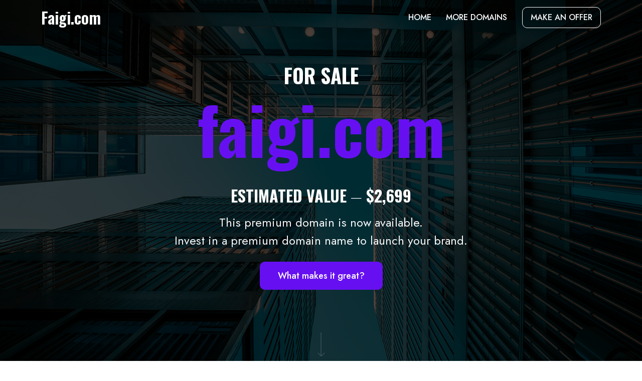

--- FILE ---
content_type: text/html; charset=utf-8
request_url: https://koaladomains.com/faigi.com
body_size: 4691
content:


<!DOCTYPE html>
<html lang="en">
<head>
    <!-- Google tag (gtag.js) -->
<script async src="https://www.googletagmanager.com/gtag/js?id=G-SV2XVGYSR4"></script>
<script>
  window.dataLayer = window.dataLayer || [];
  function gtag(){dataLayer.push(arguments);}
  gtag('js', new Date());

  gtag('config', 'G-SV2XVGYSR4');
</script>
    <meta charset="UTF-8">
    <link rel="canonical" href="https://koaladomains.com/" />
    <meta name="viewport" content="width=device-width, initial-scale=1, minimum-scale=1.0, shrink-to-fit=no">

    
        <title>faigi.com - Grab your perfect domain!</title>
    

    
        <meta name="description" content="Buy quality, brand-ready domain names. KoalaDomains features a curated list of premium domains available for purchase.">
    

    <link rel="manifest" href="/assets/manifest.json">

    <link rel="icon" href="/assets/images/icons/favicon.ico" type="image/x-icon">
    <link rel="icon" sizes="16x16" href="/assets/images/icons/favicon-16x16.png" type="image/png">
    <link rel="icon" sizes="32x32" href="/assets/images/icons/favicon-32x32.png" type="image/png">
    <link rel="icon" sizes="48x48" href="/assets/images/icons/favicon-48x48.png" type="image/png">
    <link rel="apple-touch-icon" sizes="180x180" href="/assets/images/icons/apple-touch-icon.png">
    <link rel="icon" href="/assets/images/icons/favicon.svg" type="image/svg+xml">

    <meta name="apple-mobile-web-app-title" content="Koala Domains">
    <meta name="apple-mobile-web-app-capable" content="yes">
    <meta name="apple-mobile-web-app-status-bar-style" content="default">

    <!-- Stylesheets
    ============================== -->
    <link rel="stylesheet" type="text/css" href="/assets/vendor/animate/animate.min.css">
    <link rel="stylesheet" type="text/css" href="/assets/vendor/bootstrap/css/bootstrap.min.css">
    <link rel="stylesheet" type="text/css" href="/assets/vendor/font-awesome/css/all.min.css">
    <link rel="stylesheet" type="text/css" href="/assets/css/stylesheet.css">
    <link rel="stylesheet" type="text/css" href="/assets/css/custom.css?r=125">

</head>

<body data-bs-spy="scroll" data-bs-target="#header-nav" data-bs-offset="0">

<!-- Preloader -->
<div class="preloader">
    <div class="lds-ellipsis">
        <div></div>
        <div></div>
        <div></div>
        <div></div>
    </div>
</div>
<!-- Preloader End -->



<!-- Document Wrapper
=============================== -->
<div id="main-wrapper">

  <!-- Header
============================ -->
<header id="header"
        class="sticky-top-slide"
        data-bs-theme="dark">

    <!-- Navbar -->
    <nav class="primary-menu navbar navbar-expand-lg bg-transparent
                border-bottom-0 text-uppercase text-3 fw-500">

        <div class="container">
            <!-- Logo -->
            <a class="logo heading-font-family text-8 fw-600 smooth-scroll active" href="#home">
                Faigi.com
            </a>
            <!-- Logo End -->

            <div id="header-nav" class="collapse navbar-collapse justify-content-end">
                <ul class="navbar-nav">
                    <li class="nav-item">
                        <a class="nav-link" href="/">
                            Home
                        </a>
                    </li>
                    <li class="nav-item">
                        <a class="nav-link smooth-scroll" href="#moredomains">
                            More Domains
                        </a>
                    </li>
                    <li class="align-items-center h-auto ms-lg-3">
                        <a class="btn btn-outline-light d-inline-block
                                text-3 mt-3 mt-lg-0 smooth-scroll"
                           href="#offer-part">
                            Make An Offer
                        </a>
                    </li>
                </ul>
            </div>

            <!-- Hamburger Menu Button -->
            <button class="navbar-toggler ms-auto" type="button" data-bs-toggle="collapse" data-bs-target="#header-nav">
                <span></span><span></span><span></span>
            </button>
            <!-- Hamburger Menu Button End -->
        </div>
    </nav>
    <!-- Navbar End -->
</header>
<!-- Header End -->




  <!-- Content
  ============================================= -->
  <div id="content" role="main">

    <!-- Intro
============================================= -->
<section id="home" data-bs-theme="dark">
    <div class="hero-wrap">
        <div class="hero-mask opacity-7 bg-black"></div>
        <div
            class="hero-bg parallax"
            style="background-image: url('/assets/images/intro-bg.jpg')"
        ></div>
        <div class="hero-content section d-flex min-vh-100">
            <div class="container my-auto py-4">
                <div class="row">
                    <div class="col-12 text-center">
                        <h2
                            class="heading-font-family text-10 fw-800 text-uppercase justify-content-center d-flex align-items-center gap-3 mb-3"
                        >
                            <hr class="px-2 px-md-3 opacity-2" />
                            For Sale
                            <hr class="px-2 px-md-3 opacity-2" />
                        </h2>

                        <!-- Parallax Mouse Move -->
                        <div id="scene" data-relative-input="true">
                            <div data-depth="0.4">
                                <h1
                                    class="heading-font-family text-24 fw-800 text-primary lh-1 mb-5"
                                >
                                    faigi.com
                                </h1>
                            </div>
                        </div>

                        <!-- Parallax Mouse Move End -->
                        <h3
                            class="heading-font-family text-8 text-uppercase fw-700 lh-sm mb-3"
                        >
                            Estimated value <span class="fw-200">—</span>
                            $2,699
                        </h3>

                        <div class="row justify-content-center">
                            <div class="col-md-10 col-lg-9 text-center">
                                <p
                                    class="text-6 text-light-emphasis lh-base mb-4"
                                >
                                    This premium domain is now available. <br>
                                    Invest in a premium domain name to launch your brand.
                                </p>
                            </div>
                        </div>
                        <p>

                            

                                <a class="btn btn-primary smooth-scroll"
                                    href="#about">
                                    What makes it great?
                                </a>

                            

                        </p>
                    </div>
                </div>
            </div>
            <!-- Scroll Down Arrow -->
            <a
                class="scroll-down-arrow d-flex justify-content-center start-50 translate-middle-x smooth-scroll"
                href="#moredomains"
            >
                <span class="animated opacity-50"
                    ><i class="vr opacity-100"></i
                ></span>
            </a>
        </div>
    </div>
</section>
<!-- Intro end -->
    
        <!-- Makes great
============================================= -->
<section id="about" class="section">

    <div class="container">
        <!-- Heading -->
        <div class="mx-auto text-center mb-3">
            <p class="text-primary text-4 fw-500 mb-1 wow fadeInUp" data-wow-delay="0.2s">
                About Faigi.com
            </p>
            <h2 class="heading-font-family text-uppercase text-10 fw-700 mb-4 wow fadeInUp" data-wow-delay="0.3s">
                What makes it great?
            </h2>
            <hr class="vr heading-separator-line wow slideInUp" data-wow-delay="0.4s">
        </div>
        <!-- Heading End -->

        <div class="row justify-content-center text-center mb-0">
            <div class="col-lg-8 wow fadeInUp" data-wow-delay="0.2s">
                <div class="wow fadeInUp mb-0" data-wow-delay="0.5s">
                    <div class="text-start text-body-secondary text-6">



<p><strong>Faigi.com</strong> is a short, elegant, and highly brandable domain name with an exotic, refined sound. Pronounced smoothly and naturally — similar in flow to <em>Luigi</em> — the name feels polished, stylish, and memorable from the first impression.</p>
<p><strong>Faigi</strong> carries a distinctly chic and upscale character. It evokes fashion, design, and cultivated taste, making it especially well suited for luxury-oriented brands. The name feels at home in contexts such as boutique retail, high-end hospitality, art and collectibles, or curated lifestyle concepts, where presentation and identity matter as much as the product itself.</p>
<p>At the same time, the name remains clean and uncluttered. It works confidently as a standalone brand without requiring explanation, and its international sound allows it to travel well across markets and cultures. This balance of elegance and simplicity is what gives <strong>Faigi</strong> lasting brand value.</p>
<p>Possible uses include: Faigi Boutique, Faigi Hotels, Faigi Auction House, Faigi Studio, Faigi Collection, or simply <strong>Faigi</strong>.</p>
<p>The domain is  currently registered at <a href="https://www.dynadot.com/?sv8J7b6r7i836S8t" target="_blank">Dynadot</a>, and expires on 2026-12-27.</p>
                    </div><!-- text -->

                    <a class="btn btn-primary smooth-scroll mt-4"
                        href="#offer-part">Make An Offer
                    </a>

                </div>
            </div>
        </div>
    </div>

</section>
<!-- More Domains end -->
    
    <!-- More Domains
============================================= -->
<section id="moredomains" class="section">

    <div class="container">
        <!-- Heading -->
        <div class="mx-auto text-center mb-3">
            <p class="text-primary text-4 fw-500 mb-1 wow fadeInUp" data-wow-delay="0.2s">
                Premium Domains For Sale
            </p>
            <h2 class="heading-font-family text-uppercase text-10 fw-700 mb-4 wow fadeInUp" data-wow-delay="0.3s">
                More Domains
            </h2>
            <hr class="vr heading-separator-line wow slideInUp" data-wow-delay="0.4s">
        </div>
        <!-- Heading End -->

        <div class="row justify-content-center text-center mb-4">
            <div class="col-lg-8 wow fadeInUp" data-wow-delay="0.2s">
                <div class="text-body-secondary text-6 wow fadeInUp" data-wow-delay="0.5s">
                    The premium domains below are for sale. <br>
                    Click any domain name to see more details.
                </div>
            </div>
        </div>

        <div class="row g-5">

            
                <div class="col-lg-4 wow fadeInUp"
                    data-wow-delay="0.2s">
                    <div class="text-6">

                        

                            
                                <a class="link-primary link-offset-2 link-underline-opacity-0 link-underline-opacity-100-hover"
                                href="/bavibe.com">
                                    bavibe.com
                                </a>
                            

                            
                                <hr class="opacity-1 my-2">
                            

                        

                            
                                <a class="link-primary link-offset-2 link-underline-opacity-0 link-underline-opacity-100-hover"
                                href="/okafox.com">
                                    okafox.com
                                </a>
                            

                            
                                <hr class="opacity-1 my-2">
                            

                        

                            
                                <a class="link-primary link-offset-2 link-underline-opacity-0 link-underline-opacity-100-hover"
                                href="/sendpm.com">
                                    sendpm.com
                                </a>
                            

                            
                                <hr class="opacity-1 my-2">
                            

                        

                            
                                <a class="link-primary link-offset-2 link-underline-opacity-0 link-underline-opacity-100-hover"
                                href="/randfall.com">
                                    randfall.com
                                </a>
                            

                            
                                <hr class="opacity-1 my-2">
                            

                        

                            
                                <a class="link-primary link-offset-2 link-underline-opacity-0 link-underline-opacity-100-hover"
                                href="/pulsh.com">
                                    pulsh.com
                                </a>
                            

                            
                                <hr class="opacity-1 my-2">
                            

                        

                            
                                <a class="link-primary link-offset-2 link-underline-opacity-0 link-underline-opacity-100-hover"
                                href="/faiger.com">
                                    faiger.com
                                </a>
                            

                            
                                <hr class="opacity-1 my-2">
                            

                        

                            
                                <a class="link-primary link-offset-2 link-underline-opacity-0 link-underline-opacity-100-hover"
                                href="/tcall.net">
                                    tcall.net
                                </a>
                            

                            
                                <hr class="opacity-1 my-2">
                            

                        

                            
                                <a class="link-primary link-offset-2 link-underline-opacity-0 link-underline-opacity-100-hover"
                                href="/vaimai.com">
                                    vaimai.com
                                </a>
                            

                            
                                <hr class="opacity-1 my-2">
                            

                        

                            
                                <a class="link-primary link-offset-2 link-underline-opacity-0 link-underline-opacity-100-hover"
                                href="/middum.com">
                                    middum.com
                                </a>
                            

                            
                                <hr class="opacity-1 my-2">
                            

                        

                            
                                <a class="link-primary link-offset-2 link-underline-opacity-0 link-underline-opacity-100-hover"
                                href="/darfort.com">
                                    darfort.com
                                </a>
                            

                            
                                <hr class="opacity-1 my-2">
                            

                        

                            
                                <a class="link-primary link-offset-2 link-underline-opacity-0 link-underline-opacity-100-hover"
                                href="/nortla.com">
                                    nortla.com
                                </a>
                            

                            

                        

                    </div>
                </div>

            
                <div class="col-lg-4 wow fadeInUp"
                    data-wow-delay="0.3s">
                    <div class="text-6">

                        

                            
                                <a class="link-primary link-offset-2 link-underline-opacity-0 link-underline-opacity-100-hover"
                                href="/clonum.com">
                                    clonum.com
                                </a>
                            

                            
                                <hr class="opacity-1 my-2">
                            

                        

                            
                                <a class="link-primary link-offset-2 link-underline-opacity-0 link-underline-opacity-100-hover"
                                href="/youraccent.com">
                                    youraccent.com
                                </a>
                            

                            
                                <hr class="opacity-1 my-2">
                            

                        

                            
                                <a class="link-primary link-offset-2 link-underline-opacity-0 link-underline-opacity-100-hover"
                                href="/sdark.com">
                                    sdark.com
                                </a>
                            

                            
                                <hr class="opacity-1 my-2">
                            

                        

                            
                                <a class="link-primary link-offset-2 link-underline-opacity-0 link-underline-opacity-100-hover"
                                href="/colorpin.com">
                                    colorpin.com
                                </a>
                            

                            
                                <hr class="opacity-1 my-2">
                            

                        

                            
                                <a class="link-primary link-offset-2 link-underline-opacity-0 link-underline-opacity-100-hover"
                                href="/quietcharts.com">
                                    quietcharts.com
                                </a>
                            

                            
                                <hr class="opacity-1 my-2">
                            

                        

                            
                                <a class="link-primary link-offset-2 link-underline-opacity-0 link-underline-opacity-100-hover"
                                href="/charterra.com">
                                    charterra.com
                                </a>
                            

                            
                                <hr class="opacity-1 my-2">
                            

                        

                            
                                <a class="link-primary link-offset-2 link-underline-opacity-0 link-underline-opacity-100-hover"
                                href="/talkarama.com">
                                    talkarama.com
                                </a>
                            

                            
                                <hr class="opacity-1 my-2">
                            

                        

                            
                                <a class="link-primary link-offset-2 link-underline-opacity-0 link-underline-opacity-100-hover"
                                href="/voxnetic.com">
                                    voxnetic.com
                                </a>
                            

                            
                                <hr class="opacity-1 my-2">
                            

                        

                            
                                <a class="link-primary link-offset-2 link-underline-opacity-0 link-underline-opacity-100-hover"
                                href="/shoprek.com">
                                    shoprek.com
                                </a>
                            

                            
                                <hr class="opacity-1 my-2">
                            

                        

                            
                                <a class="link-primary link-offset-2 link-underline-opacity-0 link-underline-opacity-100-hover"
                                href="/faigi.com">
                                    faigi.com
                                </a>
                            

                            
                                <hr class="opacity-1 my-2">
                            

                        

                            
                                <a class="link-primary link-offset-2 link-underline-opacity-0 link-underline-opacity-100-hover"
                                href="/turfi.com">
                                    turfi.com
                                </a>
                            

                            

                        

                    </div>
                </div>

            
                <div class="col-lg-4 wow fadeInUp"
                    data-wow-delay="0.4s">
                    <div class="text-6">

                        

                            
                                <a class="link-primary link-offset-2 link-underline-opacity-0 link-underline-opacity-100-hover"
                                href="/bfolder.com">
                                    bfolder.com
                                </a>
                            

                            
                                <hr class="opacity-1 my-2">
                            

                        

                            
                                <a class="link-primary link-offset-2 link-underline-opacity-0 link-underline-opacity-100-hover"
                                href="/sartly.com">
                                    sartly.com
                                </a>
                            

                            
                                <hr class="opacity-1 my-2">
                            

                        

                            
                                <a class="link-primary link-offset-2 link-underline-opacity-0 link-underline-opacity-100-hover"
                                href="/enzero.com">
                                    enzero.com
                                </a>
                            

                            
                                <hr class="opacity-1 my-2">
                            

                        

                            
                                <a class="link-primary link-offset-2 link-underline-opacity-0 link-underline-opacity-100-hover"
                                href="/peloma.com">
                                    peloma.com
                                </a>
                            

                            
                                <hr class="opacity-1 my-2">
                            

                        

                            
                                <a class="link-primary link-offset-2 link-underline-opacity-0 link-underline-opacity-100-hover"
                                href="/agunta.com">
                                    agunta.com
                                </a>
                            

                            
                                <hr class="opacity-1 my-2">
                            

                        

                            
                                <a class="link-primary link-offset-2 link-underline-opacity-0 link-underline-opacity-100-hover"
                                href="/dbcake.com">
                                    dbcake.com
                                </a>
                            

                            
                                <hr class="opacity-1 my-2">
                            

                        

                            
                                <a class="link-primary link-offset-2 link-underline-opacity-0 link-underline-opacity-100-hover"
                                href="/tanelo.com">
                                    tanelo.com
                                </a>
                            

                            
                                <hr class="opacity-1 my-2">
                            

                        

                            
                                <a class="link-primary link-offset-2 link-underline-opacity-0 link-underline-opacity-100-hover"
                                href="/checktic.com">
                                    checktic.com
                                </a>
                            

                            
                                <hr class="opacity-1 my-2">
                            

                        

                            
                                <a class="link-primary link-offset-2 link-underline-opacity-0 link-underline-opacity-100-hover"
                                href="/blussa.com">
                                    blussa.com
                                </a>
                            

                            
                                <hr class="opacity-1 my-2">
                            

                        

                            
                                <a class="link-primary link-offset-2 link-underline-opacity-0 link-underline-opacity-100-hover"
                                href="/pdfmod.com">
                                    pdfmod.com
                                </a>
                            

                            
                                <hr class="opacity-1 my-2">
                            

                        

                            
                                <a class="link-primary link-offset-2 link-underline-opacity-0 link-underline-opacity-100-hover"
                                href="/jobwex.com">
                                    jobwex.com
                                </a>
                            

                            

                        

                    </div>
                </div>

            
        </div>

    </div>

</section>
<!-- More Domains end -->
    <!-- Offer Part
============================================= -->
<section id="offer-part" class="section">
    <div class="container">
    <!-- Heading -->
    <div class="mx-auto text-center mb-3">
        <p class="text-primary text-4 fw-500 mb-1 wow fadeInUp" data-wow-delay="0.2s">Get in Touch</p>
        <h2 class="heading-font-family text-uppercase text-10 fw-600 mb-4 wow fadeInUp" data-wow-delay="0.3s">Make Your offer</h2>
        <hr class="vr heading-separator-line wow slideInUp" data-wow-delay="0.4s" id="make-offer">
    </div>
    <!-- Heading End -->


    <div class="row g-5 justify-content-center">
        <div class="col-lg-6 wow fadeInUp" data-wow-delay="0.3s">
            <h3 class="text-10 fw-600 mb-5">
                Enter details and offer amount
            </h3>
            <!-- Offer Form -->


            <form id="contact-form"
                class="form-border"
                action=""
                method="post"
                autocomplete="off"
                novalidate>

                <!-- NAME -->
                <div class="mb-4">
                    <label class="form-label text-5" for="name">Your Name:</label>
                    <input id="name"
                        name="name"
                        type="text"
                        class="form-control text-5 py-0 "
                        required
                        value="">
                    
                </div>

                <!-- EMAIL -->
                <div class="mb-4">
                    <label class="form-label text-5" for="email">Your Email:</label>
                    <input id="email"
                        name="email"
                        type="text"
                        class="form-control text-5 py-0 "
                        required
                        value="">
                    
                </div>


                <!-- OFFER -->
                <div class="mb-4">
                    <label class="form-label text-5" for="offer">Enter Your Offer (in US Dollars):</label>

                    <div class="input-group has-validation">
                        <span class="icon-inside">$</span>

                        <input id="offer"
                            name="offer"
                            type="text"
                            class="form-control text-5 py-0 ps-3 "
                            required
                            value="">

                        
                    </div>
                </div>

                <input
                    type="hidden"
                    id="domain"
                    name="domain"
                    value="faigi.com"
                >

                <div class="d-grid">
                    <button id="submit-btn" class="btn btn-primary" type="submit">
                        Send My Offer
                    </button>
                </div>
            </form>

            <!-- Offer Form End -->
        </div>
    </div>

    </div>
</section>
<!-- Offer end -->

  </div>
  <!-- Content end -->

    <!-- Footer
============================================= -->
<footer id="footer" class="section mt-4">
<div class="container">
    <hr class="opacity-1">

    <p class="text-secondary lh-sm text-center text-5 wow fadeInUp" data-wow-delay="0.3s">
        Copyright &copy; 2025
        <a class="fw-500 link-primary link-offset-2 link-underline-opacity-0 link-underline-opacity-100-hover" href="/">
        KoalaDomains.com</a>.
        All Rights Reserved.
    </p>

</div>
</footer>
<!-- Footer end -->

    

</div>
<!-- Document Wrapper end -->



<!-- Back to Top
============================================= -->
<a id="back-to-top" data-bs-toggle="tooltip" title="Back to Top" href="javascript:void(0)"></a>

<!-- JavaScript -->
<script src="/assets/vendor/jquery/jquery.min.js"></script>
<script src="/assets/vendor/bootstrap/js/bootstrap.bundle.min.js"></script>
<script src="/assets/vendor/parallax/parallax.min.js"></script>
<script src="/assets/vendor/jquery.easing/jquery.easing.min.js"></script>
<script src="/assets/vendor/jquery.appear/jquery.appear.min.js"></script>
<script src="/assets/vendor/wow/wow.min.js"></script>
<script src="/assets/js/main.js"></script>

<script defer src="https://static.cloudflareinsights.com/beacon.min.js/vcd15cbe7772f49c399c6a5babf22c1241717689176015" integrity="sha512-ZpsOmlRQV6y907TI0dKBHq9Md29nnaEIPlkf84rnaERnq6zvWvPUqr2ft8M1aS28oN72PdrCzSjY4U6VaAw1EQ==" data-cf-beacon='{"version":"2024.11.0","token":"6113dadcd8fe46759412f855449a2503","r":1,"server_timing":{"name":{"cfCacheStatus":true,"cfEdge":true,"cfExtPri":true,"cfL4":true,"cfOrigin":true,"cfSpeedBrain":true},"location_startswith":null}}' crossorigin="anonymous"></script>
</body>
</html>

--- FILE ---
content_type: text/css
request_url: https://koaladomains.com/assets/css/stylesheet.css
body_size: 12749
content:
/*=================================================================================

   Template Name: Adonic - Domain for Sale HTML Template
   Author: Harnish Design
   Template URL: http://demo.harnishdesign.net/html/adonic
   Author URL: https://themeforest.net/user/harnishdesign
   File Description : Main css file of the template

===================================================================================
  Table of Contents
===================================================================================

    1. Basic
    2. Header
        2.1 Navigation
              2.1.1 Hamburger Menu Button
              2.1.2 Responsive Navbar
              2.1.3 Overlay Menu
        2.2 Page Header
    3. Layouts
    4. Elements
        4.1 Featured Box
        4.2 Accordion
        4.3 Nav
        4.4 Hero Background
        4.5 Brands Grid
        4.6 Portfolio
        4.7 List Style
    5. Helpers Classes
    6. Footer
        6.1 Social Links
        6.2 Social Icons
        6.3 Back to Top
    7. Extra

==================================================================================*/
/* == Web Fonts == */
@import url("https://fonts.googleapis.com/css2?family=Jost:ital,wght@0,100..900;1,100..900&family=Oswald:wght@200..700&display=swap");

:root,
[data-bs-theme="light"] {
    --bs-themecolor: #6610f2;
    --bs-themecolor-rgb: 102, 16, 242;
    --bs-themehovercolor: #510bc4;
    --bs-themehovercolor-rgb: 81.32143, 10.67857, 196.32143;
    --bs-link-color: var(--bs-themecolor);
    --bs-link-color-rgb: var(--bs-themecolor-rgb);
    --bs-link-hover-color: var(--bs-themehovercolor);
    --bs-link-hover-color-rgb: var(--bs-themehovercolor-rgb);
    --bs-success: #09b850;
    --bs-success-rgb: 9, 184, 80;
    --bs-primary: var(--bs-themecolor);
    --bs-primary-rgb: var(--bs-themecolor-rgb);
    --bs-primary-text-emphasis: #290661;
    --bs-primary-bg-subtle: #e0cffc;
    --bs-primary-border-subtle: #c29ffa;
    --bs-body-color: #212529;
    --bs-body-color-rgb: 33, 37, 41;
    --bs-heading-color: var(--bs-emphasis-color);
    --bs-body-font-family: Jost, sans-serif;
    --bs-heading-font-family: Oswald, sans-serif;
    --bs-body-font-size: 1.125rem;
}

[data-bs-theme="dark"] {
    color-scheme: dark;
    --bs-link-color: var(--bs-themecolor);
    --bs-link-color-rgb: var(--bs-themecolor-rgb);
    --bs-link-hover-color: var(--bs-themehovercolor);
    --bs-link-hover-color-rgb: var(--bs-themehovercolor-rgb);
    --bs-heading-color: var(--bs-emphasis-color);
    --bs-body-color: #dee2e6;
    --bs-body-color-rgb: 222, 226, 230;
}

/* =================================== */
/*  1. Basic
/* =================================== */
body,
html {
    height: 100%;
}

@media (prefers-reduced-motion: no-preference) {
    :root {
        scroll-behavior: auto;
    }
}

/*-------- Preloader --------*/
.preloader {
    position: fixed;
    width: 100%;
    height: 100%;
    z-index: 999999999 !important;
    background-color: #f2f2f2;
    top: 0;
    left: 0;
    right: 0;
    bottom: 0;
}

.preloader .lds-ellipsis {
    display: inline-block;
    position: absolute;
    width: 80px;
    height: 80px;
    margin-top: -40px;
    margin-left: -40px;
    top: 50%;
    left: 50%;
}

.preloader .lds-ellipsis div {
    position: absolute;
    top: 33px;
    width: 13px;
    height: 13px;
    border-radius: 50%;
    background: #000;
    animation-timing-function: cubic-bezier(0, 1, 1, 0);
}

.preloader .lds-ellipsis div:nth-child(1) {
    left: 8px;
    animation: lds-ellipsis1 0.6s infinite;
}

.preloader .lds-ellipsis div:nth-child(2) {
    left: 8px;
    animation: lds-ellipsis2 0.6s infinite;
}

.preloader .lds-ellipsis div:nth-child(3) {
    left: 32px;
    animation: lds-ellipsis2 0.6s infinite;
}

.preloader .lds-ellipsis div:nth-child(4) {
    left: 56px;
    animation: lds-ellipsis3 0.6s infinite;
}

[data-bs-theme="dark"] .preloader {
    background-color: #0a0a0c;
}

[data-bs-theme="dark"] .preloader .lds-ellipsis div {
    background-color: #fff;
}

@keyframes lds-ellipsis1 {
    0% {
        transform: scale(0);
    }
    100% {
        transform: scale(1);
    }
}

@keyframes lds-ellipsis3 {
    0% {
        transform: scale(1);
    }
    100% {
        transform: scale(0);
    }
}

@keyframes lds-ellipsis2 {
    0% {
        transform: translate(0, 0);
    }
    100% {
        transform: translate(24px, 0);
    }
}

/*--- Preloader Magnific Popup ----*/
.mfp-container .preloader {
    background: transparent;
}

.mfp-container .preloader .lds-ellipsis div {
    background: #fff;
}

::selection {
    background: var(--bs-themehovercolor);
    color: #fff;
    text-shadow: none;
}

form {
    padding: 0;
    margin: 0;
    display: inline;
}

img {
    vertical-align: inherit;
}

p {
    line-height: 1.7;
}

blockquote {
    border-width: 0 0 0 5px;
    border-style: solid;
    border-color: rgba(0, 0, 0, 0.12);
    padding: 10px 20px;
}

.blockquote-footer {
    padding-left: 20px;
}

html[dir="rtl"] blockquote {
    border-width: 0 5px 0 0px;
}

html[dir="rtl"] blockquote .blockquote-footer {
    padding-right: 20px;
    padding-left: 0px;
}

[data-bs-theme="dark"] blockquote {
    border-color: #343a40;
}

iframe {
    border: 0 !important;
}

.heading-font-family {
    font-family: var(--bs-heading-font-family);
}

/* =================================== */
/*  2. Header
/* =================================== */
#header {
    -webkit-transition: all 0.5s ease;
    transition: all 0.5s ease;
}

#header .navbar {
    padding: 0px;
}

#header .logo {
    -webkit-box-align: center;
    -ms-flex-align: center;
    align-items: center;
    display: -webkit-box;
    display: -ms-flexbox;
    display: flex;
    -ms-flex-item-align: stretch;
    align-self: stretch;
    color: var(--bs-heading-color);
    text-decoration: none;
    font-size: 28px;
    text-transform: initial;
}

/*=== 2.1 Navigation ===*/
.primary-menu {
    display: -webkit-box !important;
    display: -ms-flexbox !important;
    display: flex !important;
    height: auto !important;
    -webkit-box-ordinal-group: 0;
    -ms-flex-item-align: stretch;
    align-self: stretch;
    background: #fff;
    border-bottom: 1px solid #efefef;
    position: absolute;
    z-index: 999;
    top: 0;
    left: 0;
    width: 100%;
}

.primary-menu.bg-transparent {
    box-shadow: none;
    border-bottom: 1px solid rgba(250, 250, 250, 0.3);
}

.primary-menu.sticky-on {
    position: fixed;
    top: 0;
    width: 100%;
    z-index: 1020;
    left: 0;
    margin-top: 0px !important;
    -webkit-animation: slide-down 0.7s;
    -moz-animation: slide-down 0.7s;
    animation: slide-down 0.7s;
}

@-webkit-keyframes slide-down {
    0% {
        opacity: 0;
        transform: translateY(-100%);
    }
    100% {
        opacity: 1;
        transform: translateY(0);
    }
}

@-moz-keyframes slide-down {
    0% {
        opacity: 0;
        transform: translateY(-100%);
    }
    100% {
        opacity: 1;
        transform: translateY(0);
    }
}

@keyframes slide-down {
    0% {
        opacity: 0;
        transform: translateY(-100%);
    }
    100% {
        opacity: 1;
        transform: translateY(0);
    }
}

.primary-menu.sticky-on .none-on-sticky {
    display: none !important;
}

.primary-menu ul.navbar-nav > li {
    display: -webkit-box;
    display: -ms-flexbox;
    display: flex;
    height: 100%;
}

.primary-menu ul.navbar-nav > li a {
    display: -webkit-box;
    display: -ms-flexbox;
    display: flex;
    -webkit-box-align: center;
    -ms-flex-align: center;
    align-items: center;
}

.primary-menu ul.navbar-nav > li > a:not(.btn) {
    height: 70px;
    padding: 0px 0.85em;
    color: #252b33;
    -webkit-transition: all 0.2s ease;
    transition: all 0.2s ease;
    position: relative;
}

.primary-menu ul.navbar-nav > li:hover > a:not(.btn),
.primary-menu ul.navbar-nav > li > a.active:not(.btn) {
    color: var(--bs-themecolor);
    -webkit-transition: all 0.2s ease;
    transition: all 0.2s ease;
}

.primary-menu ul.navbar-nav > li a.btn {
    padding: 0.5rem 1rem;
}

.primary-menu ul.navbar-nav > li.dropdown .dropdown-menu {
    -webkit-box-shadow: 0px 0px 12px rgba(0, 0, 0, 0.176);
    box-shadow: 0px 0px 12px rgba(0, 0, 0, 0.176);
    border: 0px none;
    padding: 10px 16px;
    min-width: 230px;
    margin: 0;
    text-transform: capitalize;
    z-index: 1021;
    top: 100%;
}

.primary-menu ul.navbar-nav > li.dropdown .dropdown-menu li > a:not(.btn) {
    padding: 8px 0px;
    background-color: transparent;
    color: #212529;
    -webkit-transition: all 0.2s ease;
    transition: all 0.2s ease;
    font-weight: normal;
}

.primary-menu
    ul.navbar-nav
    > li.dropdown
    .dropdown-menu
    li
    > a:not(.btn)
    > i:not(.arrow) {
    font-size: 0.875rem;
    width: 18px;
    text-align: center;
    margin-right: 7px;
}

.primary-menu ul.navbar-nav > li.dropdown .dropdown-menu li:hover > a:not(.btn),
.primary-menu ul.navbar-nav > li.dropdown .dropdown-menu li a.active:not(.btn) {
    color: var(--bs-themecolor);
    -webkit-transition: all 0.2s ease;
    transition: all 0.2s ease;
}

.primary-menu ul.navbar-nav > li.dropdown .dropdown-menu .dropdown-menu {
    left: 100%;
    margin-top: -40px;
}

.primary-menu
    ul.navbar-nav
    > li.dropdown
    .dropdown-menu
    .dropdown-toggle:after {
    border-top: 0.4em solid transparent;
    border-right: 0;
    border-bottom: 0.4em solid transparent;
    border-left: 0.4em solid;
}

.primary-menu ul.navbar-nav > li.dropdown:hover > a:after {
    clear: both;
    content: " ";
    display: block;
    width: 0;
    height: 0;
    border-style: solid;
    border-color: transparent transparent #fff transparent;
    position: absolute;
    border-width: 0px 9px 8px 9px;
    bottom: 0px;
    left: 50%;
    margin: 0 0 0 -14px;
    z-index: 1022;
}

.primary-menu ul.navbar-nav > li.dropdown .dropdown-toggle .arrow {
    position: absolute;
    min-width: 30px;
    height: 100%;
    right: 0px;
    top: 0;
    -webkit-transition: all 0.2s ease;
    transition: all 0.2s ease;
}

.primary-menu ul.navbar-nav > li.dropdown .dropdown-toggle .arrow:after {
    content: " ";
    position: absolute;
    top: 50%;
    left: 50%;
    border-color: initial;
    border-top: 1px solid;
    border-right: 1px solid;
    width: 6px;
    height: 6px;
    -webkit-transform: translate(-50%, -50%) rotate(45deg);
    transform: translate(-50%, -50%) rotate(45deg);
}

.primary-menu
    ul.navbar-nav
    > li.dropdown
    .dropdown-toggle
    .arrow.arrow-end:after {
    -webkit-transform: translate(-50%, -50%) rotate(225deg);
    transform: translate(-50%, -50%) rotate(225deg);
}

.primary-menu .dropdown-menu-end {
    left: auto !important;
    right: 100% !important;
}

.primary-menu .dropdown-toggle:after {
    content: none;
}

/*== Color Options ==*/
[data-bs-theme="dark"] .primary-menu {
    background: #111418;
    border-bottom: #111418;
}

[data-bs-theme="dark"] ul.navbar-nav > li > a:not(.btn) {
    color: #fff;
}

[data-bs-theme="dark"] ul.navbar-nav > li:hover > a:not(.btn),
[data-bs-theme="dark"] ul.navbar-nav > li > a.active:not(.btn) {
    color: var(--bs-themecolor);
    -webkit-transition: all 0.2s ease;
    transition: all 0.2s ease;
}

[data-bs-theme="dark"] ul.navbar-nav > li.dropdown .dropdown-menu {
    background: #212529;
}

[data-bs-theme="dark"]
    ul.navbar-nav
    > li.dropdown
    .dropdown-menu
    li
    > a:not(.btn) {
    color: #f8f9fa;
}

[data-bs-theme="dark"]
    ul.navbar-nav
    > li.dropdown
    .dropdown-menu
    li:hover
    > a:not(.btn),
[data-bs-theme="dark"]
    ul.navbar-nav
    > li.dropdown
    .dropdown-menu
    li
    a.active:not(.btn) {
    color: var(--bs-themecolor);
    -webkit-transition: all 0.2s ease;
    transition: all 0.2s ease;
}

[data-bs-theme="dark"] ul.navbar-nav > li.dropdown:hover > a:after {
    border-color: transparent transparent #212529 transparent;
}

[data-bs-theme="dark"]
    ul.navbar-nav
    > li.dropdown
    .dropdown-toggle
    .arrow:after {
    border-color: initial;
}

[data-bs-theme="dark"] .primary-menu .navbar-toggler span {
    background: #fff;
}

.sticky-on.bg-transparent,
.sticky-on-top.bg-transparent {
    background-color: #f2f2f2 !important;
    border-bottom: 1px solid rgba(0, 0, 0, 0.1) !important;
}

[data-bs-theme="dark"] .sticky-on.bg-transparent,
[data-bs-theme="dark"] .sticky-on-top.bg-transparent {
    background-color: #0a0a0c !important;
    border-bottom: 1px solid rgba(250, 250, 250, 0.1) !important;
}

/*=== 2.1.1 Hamburger Menu Button ===*/
.navbar-toggler {
    width: 31px;
    height: 30px;
    padding: 10px;
    margin: 18px 15px;
    position: relative;
    border: none;
    -webkit-transform: rotate(0deg);
    transform: rotate(0deg);
    -webkit-transition: 0.5s ease-in-out;
    transition: 0.5s ease-in-out;
    cursor: pointer;
    display: block;
}

.navbar-toggler span {
    display: block;
    position: absolute;
    height: 2px;
    width: 100%;
    background: #3c3636;
    border-radius: 2px;
    opacity: 1;
    right: 0;
    -webkit-transform: rotate(0deg);
    transform: rotate(0deg);
    -webkit-transition: 0.25s ease-in-out;
    transition: 0.25s ease-in-out;
}

.navbar-toggler span:nth-child(1) {
    top: 4px;
    -webkit-transform-origin: left center;
    -moz-transform-origin: left center;
    -o-transform-origin: left center;
    transform-origin: left center;
}

.navbar-toggler span:nth-child(2) {
    top: 14px;
    width: 65%;
    -webkit-transform-origin: left center;
    -moz-transform-origin: left center;
    -o-transform-origin: left center;
    transform-origin: left center;
}

.navbar-toggler span:nth-child(3) {
    top: 24px;
    -webkit-transform-origin: left center;
    -moz-transform-origin: left center;
    -o-transform-origin: left center;
    transform-origin: left center;
}

.navbar-toggler:hover span:nth-child(1) {
    width: 65%;
}

.navbar-toggler:hover span:nth-child(2) {
    width: 100%;
}

.navbar-toggler:hover span:nth-child(3) {
    width: 65%;
}

.navbar-toggler.show span:nth-child(1) {
    top: 3px;
    left: 4px;
    width: 100%;
    -webkit-transform: rotate(45deg);
    transform: rotate(45deg);
}

.navbar-toggler.show span:nth-child(2) {
    width: 0%;
    opacity: 0;
}

.navbar-toggler.show span:nth-child(3) {
    top: 25px;
    left: 4px;
    width: 100%;
    -webkit-transform: rotate(-45deg);
    transform: rotate(-45deg);
}

.navbar-toggler:focus {
    box-shadow: none;
}

.navbar-accordion {
    position: initial;
}

/*=== 2.1.2 Responsive Navbar ===*/
.navbar-expand-none .navbar-collapse {
    position: absolute;
    top: 99%;
    right: 0;
    left: 0;
    background: #fff;
    margin-top: 0px;
    z-index: 1000;
    -webkit-box-shadow: 0px 0px 15px rgba(0, 0, 0, 0.1);
    box-shadow: 0px 0px 15px rgba(0, 0, 0, 0.1);
}

.navbar-expand-none .navbar-collapse .navbar-nav {
    overflow: hidden;
    overflow-y: auto;
    max-height: 65vh;
    padding: 15px;
}

.navbar-expand-none ul.navbar-nav li {
    display: block;
    border-bottom: 1px solid #eee;
    margin: 0;
    padding: 0;
}

.navbar-expand-none ul.navbar-nav li:last-child {
    border: none;
}

.navbar-expand-none ul.navbar-nav li + li {
    margin-left: 0px;
}

.navbar-expand-none
    ul.navbar-nav
    li.dropdown
    > .dropdown-toggle
    > .arrow.show:after {
    -webkit-transform: translate(-50%, -50%) rotate(-45deg);
    transform: translate(-50%, -50%) rotate(-45deg);
    -webkit-transition: all 0.2s ease;
    transition: all 0.2s ease;
    top: calc(50% + 2px);
}

.navbar-expand-none ul.navbar-nav li > a:hover:after,
.navbar-expand-none ul.navbar-nav li > a.active:after {
    content: none !important;
    width: 0px !important;
}

.navbar-expand-none ul.navbar-nav > li > a:not(.btn) {
    height: auto;
    padding: 8px 0;
    position: relative;
}

.navbar-expand-none
    ul.navbar-nav
    > li.dropdown
    .dropdown-menu
    li
    > a:not(.btn) {
    padding: 8px 0;
    position: relative;
}

.navbar-expand-none ul.navbar-nav > li.dropdown:hover > a:after {
    content: none;
}

.navbar-expand-none ul.navbar-nav > li.dropdown .dropdown-toggle .arrow:after {
    -webkit-transform: translate(-50%, -50%) rotate(134deg);
    transform: translate(-50%, -50%) rotate(134deg);
    -webkit-transition: all 0.2s ease;
    transition: all 0.2s ease;
    width: 8px;
    height: 8px;
    top: calc(50% - 2px);
}

.navbar-expand-none ul.navbar-nav > li.dropdown .dropdown-menu {
    margin: 0;
    -webkit-box-shadow: none;
    box-shadow: none;
    border: none;
    padding: 0px 0px 0px 15px;
    background: transparent;
}

.navbar-expand-none ul.navbar-nav > li.dropdown .dropdown-menu .dropdown-menu {
    margin: 0;
}

[data-bs-theme="dark"] .navbar-expand-none .navbar-collapse {
    background: rgba(0, 0, 0, 0.95);
}

[data-bs-theme="dark"] .navbar-expand-none .navbar-collapse ul.navbar-nav li {
    border-color: rgba(250, 250, 250, 0.15);
}

@media (max-width: 575.98px) {
    .navbar-expand-sm .navbar-collapse {
        position: absolute;
        top: 99%;
        right: 0;
        left: 0;
        background: #fff;
        margin-top: 0px;
        z-index: 1000;
        -webkit-box-shadow: 0px 0px 15px rgba(0, 0, 0, 0.1);
        box-shadow: 0px 0px 15px rgba(0, 0, 0, 0.1);
    }
    .navbar-expand-sm .navbar-collapse .navbar-nav {
        overflow: hidden;
        overflow-y: auto;
        max-height: 65vh;
        padding: 15px;
    }
    .navbar-expand-sm ul.navbar-nav li {
        display: block;
        border-bottom: 1px solid #eee;
        margin: 0;
        padding: 0;
    }
    .navbar-expand-sm ul.navbar-nav li:last-child {
        border: none;
    }
    .navbar-expand-sm ul.navbar-nav li + li {
        margin-left: 0px;
    }
    .navbar-expand-sm
        ul.navbar-nav
        li.dropdown
        > .dropdown-toggle
        > .arrow.show:after {
        -webkit-transform: translate(-50%, -50%) rotate(-45deg);
        transform: translate(-50%, -50%) rotate(-45deg);
        -webkit-transition: all 0.2s ease;
        transition: all 0.2s ease;
        top: calc(50% + 2px);
    }
    .navbar-expand-sm ul.navbar-nav li > a:hover:after,
    .navbar-expand-sm ul.navbar-nav li > a.active:after {
        content: none !important;
        width: 0px !important;
    }
    .navbar-expand-sm ul.navbar-nav > li > a:not(.btn) {
        height: auto;
        padding: 8px 0;
        position: relative;
    }
    .navbar-expand-sm
        ul.navbar-nav
        > li.dropdown
        .dropdown-menu
        li
        > a:not(.btn) {
        padding: 8px 0;
        position: relative;
    }
    .navbar-expand-sm ul.navbar-nav > li.dropdown:hover > a:after {
        content: none;
    }
    .navbar-expand-sm
        ul.navbar-nav
        > li.dropdown
        .dropdown-toggle
        .arrow:after {
        -webkit-transform: translate(-50%, -50%) rotate(134deg);
        transform: translate(-50%, -50%) rotate(134deg);
        -webkit-transition: all 0.2s ease;
        transition: all 0.2s ease;
        width: 8px;
        height: 8px;
        top: calc(50% - 2px);
    }
    .navbar-expand-sm ul.navbar-nav > li.dropdown .dropdown-menu {
        margin: 0;
        -webkit-box-shadow: none;
        box-shadow: none;
        border: none;
        padding: 0px 0px 0px 15px;
        background: transparent;
    }
    .navbar-expand-sm
        ul.navbar-nav
        > li.dropdown
        .dropdown-menu
        .dropdown-menu {
        margin: 0;
    }
    [data-bs-theme="dark"] .navbar-expand-sm .navbar-collapse {
        background: rgba(0, 0, 0, 0.95);
    }
    [data-bs-theme="dark"] .navbar-expand-sm .navbar-collapse ul.navbar-nav li {
        border-color: rgba(250, 250, 250, 0.15);
    }
}

@media (max-width: 767.98px) {
    .navbar-expand-md .navbar-collapse {
        position: absolute;
        top: 99%;
        right: 0;
        left: 0;
        background: #fff;
        margin-top: 0px;
        z-index: 1000;
        -webkit-box-shadow: 0px 0px 15px rgba(0, 0, 0, 0.1);
        box-shadow: 0px 0px 15px rgba(0, 0, 0, 0.1);
    }
    .navbar-expand-md .navbar-collapse .navbar-nav {
        overflow: hidden;
        overflow-y: auto;
        max-height: 65vh;
        padding: 15px;
    }
    .navbar-expand-md ul.navbar-nav li {
        display: block;
        border-bottom: 1px solid #eee;
        margin: 0;
        padding: 0;
    }
    .navbar-expand-md ul.navbar-nav li:last-child {
        border: none;
    }
    .navbar-expand-md ul.navbar-nav li + li {
        margin-left: 0px;
    }
    .navbar-expand-md
        ul.navbar-nav
        li.dropdown
        > .dropdown-toggle
        > .arrow.show:after {
        -webkit-transform: translate(-50%, -50%) rotate(-45deg);
        transform: translate(-50%, -50%) rotate(-45deg);
        -webkit-transition: all 0.2s ease;
        transition: all 0.2s ease;
        top: calc(50% + 2px);
    }
    .navbar-expand-md ul.navbar-nav li > a:hover:after,
    .navbar-expand-md ul.navbar-nav li > a.active:after {
        content: none !important;
        width: 0px !important;
    }
    .navbar-expand-md ul.navbar-nav > li > a:not(.btn) {
        height: auto;
        padding: 8px 0;
        position: relative;
    }
    .navbar-expand-md
        ul.navbar-nav
        > li.dropdown
        .dropdown-menu
        li
        > a:not(.btn) {
        padding: 8px 0;
        position: relative;
    }
    .navbar-expand-md ul.navbar-nav > li.dropdown:hover > a:after {
        content: none;
    }
    .navbar-expand-md
        ul.navbar-nav
        > li.dropdown
        .dropdown-toggle
        .arrow:after {
        -webkit-transform: translate(-50%, -50%) rotate(134deg);
        transform: translate(-50%, -50%) rotate(134deg);
        -webkit-transition: all 0.2s ease;
        transition: all 0.2s ease;
        width: 8px;
        height: 8px;
        top: calc(50% - 2px);
    }
    .navbar-expand-md ul.navbar-nav > li.dropdown .dropdown-menu {
        margin: 0;
        -webkit-box-shadow: none;
        box-shadow: none;
        border: none;
        padding: 0px 0px 0px 15px;
        background: transparent;
    }
    .navbar-expand-md
        ul.navbar-nav
        > li.dropdown
        .dropdown-menu
        .dropdown-menu {
        margin: 0;
    }
    [data-bs-theme="dark"] .navbar-expand-md .navbar-collapse {
        background: rgba(0, 0, 0, 0.95);
    }
    [data-bs-theme="dark"] .navbar-expand-md .navbar-collapse ul.navbar-nav li {
        border-color: rgba(250, 250, 250, 0.15);
    }
}

@media (max-width: 991.98px) {
    .navbar-expand-lg .navbar-collapse {
        position: absolute;
        top: 99%;
        right: 0;
        left: 0;
        background: #fff;
        margin-top: 0px;
        z-index: 1000;
        -webkit-box-shadow: 0px 0px 15px rgba(0, 0, 0, 0.1);
        box-shadow: 0px 0px 15px rgba(0, 0, 0, 0.1);
    }
    .navbar-expand-lg .navbar-collapse .navbar-nav {
        overflow: hidden;
        overflow-y: auto;
        max-height: 65vh;
        padding: 15px;
    }
    .navbar-expand-lg ul.navbar-nav li {
        display: block;
        border-bottom: 1px solid #eee;
        margin: 0;
        padding: 0;
    }
    .navbar-expand-lg ul.navbar-nav li:last-child {
        border: none;
    }
    .navbar-expand-lg ul.navbar-nav li + li {
        margin-left: 0px;
    }
    .navbar-expand-lg
        ul.navbar-nav
        li.dropdown
        > .dropdown-toggle
        > .arrow.show:after {
        -webkit-transform: translate(-50%, -50%) rotate(-45deg);
        transform: translate(-50%, -50%) rotate(-45deg);
        -webkit-transition: all 0.2s ease;
        transition: all 0.2s ease;
        top: calc(50% + 2px);
    }
    .navbar-expand-lg ul.navbar-nav li > a:hover:after,
    .navbar-expand-lg ul.navbar-nav li > a.active:after {
        content: none !important;
        width: 0px !important;
    }
    .navbar-expand-lg ul.navbar-nav > li > a:not(.btn) {
        height: auto;
        padding: 8px 0;
        position: relative;
    }
    .navbar-expand-lg
        ul.navbar-nav
        > li.dropdown
        .dropdown-menu
        li
        > a:not(.btn) {
        padding: 8px 0;
        position: relative;
    }
    .navbar-expand-lg ul.navbar-nav > li.dropdown:hover > a:after {
        content: none;
    }
    .navbar-expand-lg
        ul.navbar-nav
        > li.dropdown
        .dropdown-toggle
        .arrow:after {
        -webkit-transform: translate(-50%, -50%) rotate(134deg);
        transform: translate(-50%, -50%) rotate(134deg);
        -webkit-transition: all 0.2s ease;
        transition: all 0.2s ease;
        width: 8px;
        height: 8px;
        top: calc(50% - 2px);
    }
    .navbar-expand-lg ul.navbar-nav > li.dropdown .dropdown-menu {
        margin: 0;
        -webkit-box-shadow: none;
        box-shadow: none;
        border: none;
        padding: 0px 0px 0px 15px;
        background: transparent;
    }
    .navbar-expand-lg
        ul.navbar-nav
        > li.dropdown
        .dropdown-menu
        .dropdown-menu {
        margin: 0;
    }
    [data-bs-theme="dark"] .navbar-expand-lg .navbar-collapse {
        background: rgba(0, 0, 0, 0.95);
    }
    [data-bs-theme="dark"] .navbar-expand-lg .navbar-collapse ul.navbar-nav li {
        border-color: rgba(250, 250, 250, 0.15);
    }
}

@media (max-width: 1199.98px) {
    .navbar-expand-xl .navbar-collapse {
        position: absolute;
        top: 99%;
        right: 0;
        left: 0;
        background: #fff;
        margin-top: 0px;
        z-index: 1000;
        -webkit-box-shadow: 0px 0px 15px rgba(0, 0, 0, 0.1);
        box-shadow: 0px 0px 15px rgba(0, 0, 0, 0.1);
    }
    .navbar-expand-xl .navbar-collapse .navbar-nav {
        overflow: hidden;
        overflow-y: auto;
        max-height: 65vh;
        padding: 15px;
    }
    .navbar-expand-xl ul.navbar-nav li {
        display: block;
        border-bottom: 1px solid #eee;
        margin: 0;
        padding: 0;
    }
    .navbar-expand-xl ul.navbar-nav li:last-child {
        border: none;
    }
    .navbar-expand-xl ul.navbar-nav li + li {
        margin-left: 0px;
    }
    .navbar-expand-xl
        ul.navbar-nav
        li.dropdown
        > .dropdown-toggle
        > .arrow.show:after {
        -webkit-transform: translate(-50%, -50%) rotate(-45deg);
        transform: translate(-50%, -50%) rotate(-45deg);
        -webkit-transition: all 0.2s ease;
        transition: all 0.2s ease;
        top: calc(50% + 2px);
    }
    .navbar-expand-xl ul.navbar-nav li > a:hover:after,
    .navbar-expand-xl ul.navbar-nav li > a.active:after {
        content: none !important;
        width: 0px !important;
    }
    .navbar-expand-xl ul.navbar-nav > li > a:not(.btn) {
        height: auto;
        padding: 8px 0;
        position: relative;
    }
    .navbar-expand-xl
        ul.navbar-nav
        > li.dropdown
        .dropdown-menu
        li
        > a:not(.btn) {
        padding: 8px 0;
        position: relative;
    }
    .navbar-expand-xl ul.navbar-nav > li.dropdown:hover > a:after {
        content: none;
    }
    .navbar-expand-xl
        ul.navbar-nav
        > li.dropdown
        .dropdown-toggle
        .arrow:after {
        -webkit-transform: translate(-50%, -50%) rotate(134deg);
        transform: translate(-50%, -50%) rotate(134deg);
        -webkit-transition: all 0.2s ease;
        transition: all 0.2s ease;
        width: 8px;
        height: 8px;
        top: calc(50% - 2px);
    }
    .navbar-expand-xl ul.navbar-nav > li.dropdown .dropdown-menu {
        margin: 0;
        -webkit-box-shadow: none;
        box-shadow: none;
        border: none;
        padding: 0px 0px 0px 15px;
        background: transparent;
    }
    .navbar-expand-xl
        ul.navbar-nav
        > li.dropdown
        .dropdown-menu
        .dropdown-menu {
        margin: 0;
    }
    [data-bs-theme="dark"] .navbar-expand-xl .navbar-collapse {
        background: rgba(0, 0, 0, 0.95);
    }
    [data-bs-theme="dark"] .navbar-expand-xl .navbar-collapse ul.navbar-nav li {
        border-color: rgba(250, 250, 250, 0.15);
    }
}

/*=== 2.1.3 Overlay Menu ===*/
.primary-menu.sticky-on.show {
    -webkit-animation: slide-down 0 !important;
    -moz-animation: slide-down 0 !important;
    animation: slide-down 0 !important;
}

.primary-menu.navbar-overlay .navbar-collapse {
    position: fixed;
    display: block;
    left: 0;
    top: 0;
    width: 100%;
    pointer-events: auto;
    height: 100% !important;
    opacity: 0 !important;
    visibility: hidden;
    background: rgba(var(--bs-themecolor-rgb), 1);
    -webkit-transition: visibility 0.3s ease, opacity 0.3s ease;
    transition: visibility 0.3s ease, opacity 0.3s ease;
}

.primary-menu.navbar-overlay .navbar-collapse.show {
    opacity: 1 !important;
    visibility: visible;
}

.primary-menu.navbar-overlay .navbar-collapse .navbar-nav {
    min-width: 400px;
    max-height: 80vh;
}

.primary-menu.navbar-overlay .navbar-toggler {
    z-index: 1001;
}

.primary-menu.navbar-overlay .navbar-toggler.show span {
    background: #fff;
}

.primary-menu.navbar-overlay ul.navbar-nav li {
    text-align: center;
    max-width: 400px;
    border: 0px none;
}

.primary-menu.navbar-overlay ul.navbar-nav li a {
    display: block;
    color: #f8f9fa;
    -webkit-transition: transform 0.44s 0.14s ease, color 0.2s linear;
    transition: transform 0.44s 0.14s ease, color 0.2s linear;
}

.primary-menu.navbar-overlay ul.navbar-nav li:hover a:not(.btn):not(.active) {
    color: #fff;
    -webkit-transform: scale(1.05) !important;
    transform: scale(1.05) !important;
}

.primary-menu.navbar-overlay ul.navbar-nav li a.active:not(.btn) {
    color: rgba(250, 250, 250, 0.8);
    text-decoration: underline;
    text-underline-offset: 0.2em !important;
    -webkit-transition: opacity 0.6s 0.14s ease, transform 0.44s 0.14s ease,
        color 0.2s linear;
    transition: opacity 0.6s 0.14s ease, transform 0.44s 0.14s ease,
        color 0.2s linear;
}

.primary-menu.navbar-overlay
    ul.navbar-nav
    > li.dropdown
    .dropdown-toggle
    .arrow::after {
    width: 11px;
    height: 11px;
}

.primary-menu.navbar-overlay ul.navbar-nav > li.dropdown .dropdown-menu {
    padding: 6px 0;
    background: transparent;
}

.primary-menu.navbar-overlay
    ul.navbar-nav
    > li.dropdown
    .dropdown-menu
    li
    > a:not(.btn) {
    font-size: 1.2rem;
    color: #f8f9fa;
    font-weight: normal;
    -webkit-transition: all 0.2s ease;
    transition: all 0.2s ease;
}

.primary-menu.navbar-overlay
    ul.navbar-nav
    > li.dropdown
    .dropdown-menu
    li:hover
    > a:not(.btn),
.primary-menu.navbar-overlay
    ul.navbar-nav
    > li.dropdown
    .dropdown-menu
    li
    a.active:not(.btn) {
    color: #fff;
    text-decoration: underline;
    text-underline-offset: 0.2em !important;
    -webkit-transition: opacity 0.6s 0.14s ease, transform 0.44s 0.14s ease,
        color 0.2s linear;
    transition: opacity 0.6s 0.14s ease, transform 0.44s 0.14s ease,
        color 0.2s linear;
}

.primary-menu.navbar-overlay
    ul.navbar-nav
    > li.dropdown
    .dropdown-menu
    li
    a.active:not(.btn) {
    color: rgba(250, 250, 250, 0.8);
    text-decoration: underline;
    text-underline-offset: 0.2em !important;
    -webkit-transition: opacity 0.6s 0.14s ease, transform 0.44s 0.14s ease,
        color 0.2s linear;
    transition: opacity 0.6s 0.14s ease, transform 0.44s 0.14s ease,
        color 0.2s linear;
}

.primary-menu.navbar-overlay
    ul.navbar-nav
    > li.dropdown
    .dropdown-menu
    li
    .dropdown-menu {
    background: rgba(250, 250, 250, 0.2);
    padding: 8px 0;
}

.dropdown-menu {
    -webkit-box-shadow: 0px 0px 12px rgba(0, 0, 0, 0.176);
    box-shadow: 0px 0px 12px rgba(0, 0, 0, 0.176);
    border: 0px none;
    --bs-dropdown-border-radius: 0.625rem;
    --bs-dropdown-font-size: 1.125rem;
}

@media (min-width: 576px) {
    .primary-menu.navbar-expand-sm ul.navbar-nav > li + li {
        margin-left: 2px;
    }
    .primary-menu.navbar-expand-sm
        ul.navbar-nav
        > li.dropdown
        .dropdown-menu
        li:hover
        > a
        .arrow {
        right: -3px;
        -webkit-transition: all 0.2s ease;
        transition: all 0.2s ease;
    }
    .primary-menu.navbar-expand-sm
        ul.navbar-nav
        > li.dropdown
        > .dropdown-toggle {
        padding-right: 1.6rem;
    }
    .primary-menu.navbar-expand-sm
        ul.navbar-nav
        > li.dropdown
        > .dropdown-toggle
        .arrow:after {
        -webkit-transform: translate(-50%, -50%) rotate(134deg);
        transform: translate(-50%, -50%) rotate(134deg);
        width: 8px;
        height: 8px;
        top: calc(50% - 1px);
    }
    .primary-menu.navbar-expand-sm
        ul.navbar-nav
        > li.dropdown
        .dropdown-menu
        li:hover
        > a:not(.btn) {
        margin-left: 5px;
    }
    .primary-menu.navbar-expand-sm
        ul.navbar-nav
        > li.dropdown-mega
        .sub-title:first-child {
        margin-top: 0px;
    }
    .primary-menu.navbar-expand-sm html[dir="rtl"] ul.navbar-nav > li + li {
        margin-left: 0px;
        margin-right: 2px;
    }
    .primary-menu.navbar-expand-sm
        html[dir="rtl"]
        ul.navbar-nav
        > li.dropdown
        .dropdown-menu
        li:hover
        > a:not(.btn) {
        margin-left: 0px;
        margin-right: 5px;
    }
    .primary-menu.navbar-expand-sm
        html[dir="rtl"]
        ul.navbar-nav
        > li.dropdown
        .dropdown-menu
        li:hover
        > a
        .arrow {
        right: auto;
        left: -3px;
    }
    .primary-menu.navbar-expand-sm
        html[dir="rtl"]
        ul.navbar-nav
        > li.dropdown
        > .dropdown-toggle {
        padding-right: 0.85em;
        padding-left: 1.6rem;
    }
    .primary-menu.navbar-expand-sm
        html[dir="rtl"]
        ul.navbar-nav
        > li.dropdown
        > .dropdown-toggle
        .arrow:after {
        -webkit-transform: translate(60%, -50%) rotate(-45deg);
        transform: translate(60%, -50%) rotate(-45deg);
        top: calc(50% - 1px);
    }
}

@media (min-width: 768px) {
    .primary-menu.navbar-expand-md ul.navbar-nav > li + li {
        margin-left: 2px;
    }
    .primary-menu.navbar-expand-md
        ul.navbar-nav
        > li.dropdown
        .dropdown-menu
        li:hover
        > a
        .arrow {
        right: -3px;
        -webkit-transition: all 0.2s ease;
        transition: all 0.2s ease;
    }
    .primary-menu.navbar-expand-md
        ul.navbar-nav
        > li.dropdown
        > .dropdown-toggle {
        padding-right: 1.6rem;
    }
    .primary-menu.navbar-expand-md
        ul.navbar-nav
        > li.dropdown
        > .dropdown-toggle
        .arrow:after {
        -webkit-transform: translate(-50%, -50%) rotate(134deg);
        transform: translate(-50%, -50%) rotate(134deg);
        width: 8px;
        height: 8px;
        top: calc(50% - 1px);
    }
    .primary-menu.navbar-expand-md
        ul.navbar-nav
        > li.dropdown
        .dropdown-menu
        li:hover
        > a:not(.btn) {
        margin-left: 5px;
    }
    .primary-menu.navbar-expand-md
        ul.navbar-nav
        > li.dropdown-mega
        .sub-title:first-child {
        margin-top: 0px;
    }
    .primary-menu.navbar-expand-md html[dir="rtl"] ul.navbar-nav > li + li {
        margin-left: 0px;
        margin-right: 2px;
    }
    .primary-menu.navbar-expand-md
        html[dir="rtl"]
        ul.navbar-nav
        > li.dropdown
        .dropdown-menu
        li:hover
        > a:not(.btn) {
        margin-left: 0px;
        margin-right: 5px;
    }
    .primary-menu.navbar-expand-md
        html[dir="rtl"]
        ul.navbar-nav
        > li.dropdown
        .dropdown-menu
        li:hover
        > a
        .arrow {
        right: auto;
        left: -3px;
    }
    .primary-menu.navbar-expand-md
        html[dir="rtl"]
        ul.navbar-nav
        > li.dropdown
        > .dropdown-toggle {
        padding-right: 0.85em;
        padding-left: 1.6rem;
    }
    .primary-menu.navbar-expand-md
        html[dir="rtl"]
        ul.navbar-nav
        > li.dropdown
        > .dropdown-toggle
        .arrow:after {
        -webkit-transform: translate(60%, -50%) rotate(-45deg);
        transform: translate(60%, -50%) rotate(-45deg);
        top: calc(50% - 1px);
    }
}

@media (min-width: 992px) {
    .primary-menu.navbar-expand-lg ul.navbar-nav > li + li {
        margin-left: 2px;
    }
    .primary-menu.navbar-expand-lg
        ul.navbar-nav
        > li.dropdown
        .dropdown-menu
        li:hover
        > a
        .arrow {
        right: -3px;
        -webkit-transition: all 0.2s ease;
        transition: all 0.2s ease;
    }
    .primary-menu.navbar-expand-lg
        ul.navbar-nav
        > li.dropdown
        > .dropdown-toggle {
        padding-right: 1.6rem;
    }
    .primary-menu.navbar-expand-lg
        ul.navbar-nav
        > li.dropdown
        > .dropdown-toggle
        .arrow:after {
        -webkit-transform: translate(-50%, -50%) rotate(134deg);
        transform: translate(-50%, -50%) rotate(134deg);
        width: 8px;
        height: 8px;
        top: calc(50% - 1px);
    }
    .primary-menu.navbar-expand-lg
        ul.navbar-nav
        > li.dropdown
        .dropdown-menu
        li:hover
        > a:not(.btn) {
        margin-left: 5px;
    }
    .primary-menu.navbar-expand-lg
        ul.navbar-nav
        > li.dropdown-mega
        .sub-title:first-child {
        margin-top: 0px;
    }
    .primary-menu.navbar-expand-lg html[dir="rtl"] ul.navbar-nav > li + li {
        margin-left: 0px;
        margin-right: 2px;
    }
    .primary-menu.navbar-expand-lg
        html[dir="rtl"]
        ul.navbar-nav
        > li.dropdown
        .dropdown-menu
        li:hover
        > a:not(.btn) {
        margin-left: 0px;
        margin-right: 5px;
    }
    .primary-menu.navbar-expand-lg
        html[dir="rtl"]
        ul.navbar-nav
        > li.dropdown
        .dropdown-menu
        li:hover
        > a
        .arrow {
        right: auto;
        left: -3px;
    }
    .primary-menu.navbar-expand-lg
        html[dir="rtl"]
        ul.navbar-nav
        > li.dropdown
        > .dropdown-toggle {
        padding-right: 0.85em;
        padding-left: 1.6rem;
    }
    .primary-menu.navbar-expand-lg
        html[dir="rtl"]
        ul.navbar-nav
        > li.dropdown
        > .dropdown-toggle
        .arrow:after {
        -webkit-transform: translate(60%, -50%) rotate(-45deg);
        transform: translate(60%, -50%) rotate(-45deg);
        top: calc(50% - 1px);
    }
}

@media (min-width: 1200px) {
    .primary-menu.navbar-expand-xl ul.navbar-nav > li + li {
        margin-left: 2px;
    }
    .primary-menu.navbar-expand-xl
        ul.navbar-nav
        > li.dropdown
        .dropdown-menu
        li:hover
        > a
        .arrow {
        right: -3px;
        -webkit-transition: all 0.2s ease;
        transition: all 0.2s ease;
    }
    .primary-menu.navbar-expand-xl
        ul.navbar-nav
        > li.dropdown
        > .dropdown-toggle {
        padding-right: 1.6rem;
    }
    .primary-menu.navbar-expand-xl
        ul.navbar-nav
        > li.dropdown
        > .dropdown-toggle
        .arrow:after {
        -webkit-transform: translate(-50%, -50%) rotate(134deg);
        transform: translate(-50%, -50%) rotate(134deg);
        width: 8px;
        height: 8px;
        top: calc(50% - 1px);
    }
    .primary-menu.navbar-expand-xl
        ul.navbar-nav
        > li.dropdown
        .dropdown-menu
        li:hover
        > a:not(.btn) {
        margin-left: 5px;
    }
    .primary-menu.navbar-expand-xl
        ul.navbar-nav
        > li.dropdown-mega
        .sub-title:first-child {
        margin-top: 0px;
    }
    .primary-menu.navbar-expand-xl html[dir="rtl"] ul.navbar-nav > li + li {
        margin-left: 0px;
        margin-right: 2px;
    }
    .primary-menu.navbar-expand-xl
        html[dir="rtl"]
        ul.navbar-nav
        > li.dropdown
        .dropdown-menu
        li:hover
        > a:not(.btn) {
        margin-left: 0px;
        margin-right: 5px;
    }
    .primary-menu.navbar-expand-xl
        html[dir="rtl"]
        ul.navbar-nav
        > li.dropdown
        .dropdown-menu
        li:hover
        > a
        .arrow {
        right: auto;
        left: -3px;
    }
    .primary-menu.navbar-expand-xl
        html[dir="rtl"]
        ul.navbar-nav
        > li.dropdown
        > .dropdown-toggle {
        padding-right: 0.85em;
        padding-left: 1.6rem;
    }
    .primary-menu.navbar-expand-xl
        html[dir="rtl"]
        ul.navbar-nav
        > li.dropdown
        > .dropdown-toggle
        .arrow:after {
        -webkit-transform: translate(60%, -50%) rotate(-45deg);
        transform: translate(60%, -50%) rotate(-45deg);
        top: calc(50% - 1px);
    }
}

/*=== 2.2 Page Header ===*/
.page-header {
    margin: 0 0 30px 0;
    padding: 30px 0;
}

.page-header h1 {
    font-weight: normal;
    font-size: 30px;
    margin: 0;
    padding: 5px 0;
}

.page-header .breadcrumb {
    background: none;
    margin: 0 0 8px 2px;
    padding: 0;
    position: relative;
    -webkit-box-pack: center;
    -ms-flex-pack: center;
    justify-content: center;
}

.page-header .breadcrumb > li {
    display: inline-block;
    font-size: 0.85em;
    text-shadow: none;
    -webkit-transition: all 0.2s ease;
    transition: all 0.2s ease;
}

.page-header .breadcrumb > li + li:before {
    color: inherit;
    opacity: 0.7;
    font-family: "Font Awesome 5 Free";
    content: "\f105";
    padding: 0 7px 0 5px;
    font-weight: 900;
}

.page-header .breadcrumb > li a {
    -webkit-transition: all 0.2s ease;
    transition: all 0.2s ease;
}

.page-header .breadcrumb > li a:hover {
    -webkit-transition: all 0.2s ease;
    transition: all 0.2s ease;
}

.page-header.page-header-text-light {
    color: #fff;
}

.page-header.page-header-text-light h1 {
    color: #fff;
}

.page-header.page-header-text-light .breadcrumb > li {
    color: rgba(250, 250, 250, 0.8);
}

.page-header.page-header-text-light .breadcrumb > li a {
    color: rgba(250, 250, 250, 0.8);
}

.page-header.page-header-text-light .breadcrumb > li a:hover {
    color: #fff;
}

.page-header.page-header-text-dark h1 {
    color: #1e1d1c;
}

.page-header.page-header-text-dark .breadcrumb > li {
    color: #707070;
}

.page-header.page-header-text-dark .breadcrumb > li a {
    color: #707070;
}

.page-header.page-header-text-dark .breadcrumb > li a:hover {
    color: var(--bs-themecolor);
}

/* =================================== */
/*  3. Layouts
/* =================================== */
#main-wrapper {
    background: #f2f2f2;
}

[data-bs-theme="dark"] #main-wrapper {
    background: #0a0a0c;
}

.section {
    position: relative;
    padding: 5.5rem 0;
    overflow: hidden;
}

@media (max-width: 575.98px) {
    .section {
        padding: 3.5rem 0;
    }
}

/*== Profile image for Intro ==*/
@media (max-width: 575.98px) {
    #scene.position-absolute {
        max-width: 100px;
    }
}

@media (min-width: 576px) and (max-width: 767.98px) {
    #scene.position-absolute {
        max-width: 150px;
    }
}

/*== Heading Separator Line ==*/
.heading-separator-line {
    height: 44px;
}

/*== Scroll Down Arrow ==*/
.scroll-down-arrow {
    position: absolute;
    z-index: 3;
    bottom: 20px;
    width: 35px;
    height: 46px;
    color: rgba(0, 0, 0, 0.5);
    text-align: center;
}

.scroll-down-arrow .animated {
    position: relative;
    animation: fadeInDown 1.5s infinite;
    -webkit-animation: fadeInDown 1.5s infinite;
    -moz-animation: fadeInDown 1.5s infinite;
    -o-animation: fadeInDown 1.5s infinite;
}

.scroll-down-arrow .animated i {
    height: 46px;
}

.scroll-down-arrow .animated:after {
    position: absolute;
    content: " ";
    bottom: -5px;
    left: calc(50% + 0.05px);
    width: 10px;
    height: 10px;
    border-top: 1px solid black;
    border-right: 1px solid black;
    -webkit-transform: translate(-50%, -50%) rotate(135deg);
    transform: translate(-50%, -50%) rotate(135deg);
    -webkit-transition: all 0.2s ease;
    transition: all 0.2s ease;
    -webkit-backface-visibility: hidden;
    backface-visibility: hidden;
    background-image: none;
}

[data-bs-theme="dark"] .scroll-down-arrow {
    color: rgba(250, 250, 250, 0.5);
}

[data-bs-theme="dark"] .scroll-down-arrow .animated:after {
    border-color: rgba(250, 250, 250, 0.5);
}

@keyframes fadeInDown {
    0% {
        top: -25px;
        opacity: 0;
    }
    100% {
        top: 10px;
        opacity: 1;
    }
}

.rotate-animation {
    animation: infiniterotate 10s infinite linear !important;
}

@keyframes infiniterotate {
    0% {
        transform: rotate(0deg);
    }
    100% {
        transform: rotate(360deg);
    }
}

/* Circle Text */
.circle-text {
    position: relative;
    display: block;
    width: 130px;
    height: 130px;
}

.circle-text .circle-icon {
    position: absolute;
    display: block;
    left: 50%;
    top: 50%;
    font-size: 21px;
    color: var(--bs-emphasis-color);
    transform: translate(-50%, -50%) rotate(-40deg);
    -webkit-transition: all 0.2s ease;
    transition: all 0.2s ease;
}

.circle-text .circle-icon:before {
    content: "\f061";
    font-family: "Font Awesome 5 Free";
    font-weight: 900;
    display: inline-block;
    font-style: normal;
    font-variant: normal;
    text-rendering: auto;
    -webkit-font-smoothing: antialiased;
    -webkit-transition: all 0.2s ease;
    transition: all 0.2s ease;
}

.circle-text:hover .circle-icon {
    transform: translate(-50%, -50%) rotate(-40deg) scale(1.2);
    color: var(--bs-themecolor);
    -webkit-transition: all 0.2s ease;
    transition: all 0.2s ease;
}

.circle-text svg {
    width: 100%;
    animation: text-rotation 8s infinite linear;
    will-change: animation;
}

.circle-text text:not(.circle-icon) {
    font-size: 56px;
    fill: var(--bs-emphasis-color);
    transition: fill 0.2s;
}

/* Circle Text Animation */
@keyframes text-rotation {
    0% {
        transform: rotate(0deg);
    }
    100% {
        transform: rotate(-360deg);
    }
}

/* Thumb */
.img-thumb {
    width: 75px !important;
    height: auto;
}

.img-thumb-sm {
    width: 50px !important;
    height: auto;
}

.img-thumb-lg {
    width: 100px !important;
    height: auto;
}

/* =================================== */
/*  4. Elements
/* =================================== */
/*=== 4.1 Featured Box ===*/
.featured-box {
    box-sizing: border-box;
    position: relative;
}

.featured-box h3,
.featured-box h4 {
    font-size: 26px;
    margin-bottom: 10px;
    font-weight: 500;
}

.featured-box:not(.style-5) .featured-box-icon {
    display: inline-block;
    font-size: 48px;
    min-width: 55px;
    min-height: 55px;
    padding: 0;
    margin-top: 0;
    margin-bottom: 0.8rem;
    color: #4c4d4d;
    border-radius: 0;
}

.featured-box.style-1,
.featured-box.style-2,
.featured-box.style-3 {
    padding-left: 55px;
    padding-top: 8px;
}

.featured-box.style-1 .featured-box-icon,
.featured-box.style-2 .featured-box-icon,
.featured-box.style-3 .featured-box-icon {
    position: absolute;
    top: 0;
    left: 0;
    margin-bottom: 0;
    font-size: 30px;
    -ms-flex-pack: center !important;
    justify-content: center !important;
    text-align: center;
}

.featured-box.style-2 p {
    margin-left: -50px;
}

.featured-box.style-3 {
    padding-left: 90px;
    padding-top: 0px;
}

.featured-box.style-3 .featured-box-icon {
    width: 70px;
    height: 70px;
    -ms-flex-negative: 0;
    flex-shrink: 0;
    display: -webkit-box;
    display: -ms-flexbox;
    display: flex;
    -webkit-box-align: center;
    -ms-flex-align: center;
    align-items: center;
}

.featured-box.style-4 {
    text-align: center;
}

.featured-box.style-4 .featured-box-icon {
    margin: 0 auto 1.5rem;
    width: 120px;
    height: 120px;
    text-align: center;
    -ms-flex-negative: 0;
    flex-shrink: 0;
    display: -webkit-box;
    display: -ms-flexbox;
    display: flex;
    -webkit-box-align: center;
    -ms-flex-align: center;
    align-items: center;
    -ms-flex-pack: center;
    justify-content: center;
    -webkit-box-shadow: 0px 0px 50px rgba(0, 0, 0, 0.03);
    box-shadow: 0px 0px 50px rgba(0, 0, 0, 0.03);
}

.featured-box.style-5 {
    text-align: center;
    background: #fff;
    border: 1px solid #f0f2f3;
    -webkit-box-shadow: 0px 2px 5px rgba(0, 0, 0, 0.05);
    box-shadow: 0px 2px 5px rgba(0, 0, 0, 0.05);
    -webkit-transition: all 0.3s ease-in-out;
    transition: all 0.3s ease-in-out;
}

.featured-box.style-5:hover {
    border: 1px solid #ebeded;
    -webkit-box-shadow: 0px 5px 1.5rem rgba(0, 0, 0, 0.15);
    box-shadow: 0px 5px 1.5rem rgba(0, 0, 0, 0.15);
}

.featured-box.style-5 h3 {
    background: #f1f5f6;
    font-size: 16px;
    padding: 8px 0;
    margin-bottom: 0px;
}

.featured-box.style-5 .featured-box-icon {
    font-size: 50px;
    margin: 44px 0px;
}

.featured-box.featured-box-reverse,
html[dir="rtl"] .featured-box:not(.style-4) {
    text-align: right;
}

.featured-box.featured-box-reverse.style-1,
.featured-box.featured-box-reverse.style-2,
html[dir="rtl"] .featured-box:not(.style-4).style-1,
html[dir="rtl"] .featured-box:not(.style-4).style-2 {
    padding-right: 50px;
    padding-left: 0px;
}

.featured-box.featured-box-reverse.style-1 .featured-box-icon,
.featured-box.featured-box-reverse.style-2 .featured-box-icon,
html[dir="rtl"] .featured-box:not(.style-4).style-1 .featured-box-icon,
html[dir="rtl"] .featured-box:not(.style-4).style-2 .featured-box-icon {
    left: auto;
    right: 0px;
}

.featured-box.featured-box-reverse.style-2 p,
html[dir="rtl"] .featured-box:not(.style-4).style-2 p {
    margin-right: -50px;
    margin-left: 0;
}

.featured-box.featured-box-reverse.style-3,
html[dir="rtl"] .featured-box:not(.style-4).style-3 {
    padding-left: 0;
    padding-right: 90px;
}

.featured-box.featured-box-reverse.style-3 .featured-box-icon,
html[dir="rtl"] .featured-box:not(.style-4).style-3 .featured-box-icon {
    left: auto;
    right: 0px;
}

@media (min-width: 576px) {
    .featured-box.featured-box-reverse-sm {
        text-align: right;
    }
    .featured-box.featured-box-reverse-sm.style-1,
    .featured-box.featured-box-reverse-sm.style-2 {
        padding-right: 50px;
        padding-left: 0px;
    }
    .featured-box.featured-box-reverse-sm.style-1 .featured-box-icon,
    .featured-box.featured-box-reverse-sm.style-2 .featured-box-icon {
        left: auto;
        right: 0px;
    }
    .featured-box.featured-box-reverse-sm.style-2 p {
        margin-right: -50px;
        margin-left: 0;
    }
    .featured-box.featured-box-reverse-sm.style-3 {
        padding-left: 0;
        padding-right: 90px;
    }
    .featured-box.featured-box-reverse-sm.style-3 .featured-box-icon {
        left: auto;
        right: 0px;
    }
}

@media (min-width: 768px) {
    .featured-box.featured-box-reverse-md {
        text-align: right;
    }
    .featured-box.featured-box-reverse-md.style-1,
    .featured-box.featured-box-reverse-md.style-2 {
        padding-right: 50px;
        padding-left: 0px;
    }
    .featured-box.featured-box-reverse-md.style-1 .featured-box-icon,
    .featured-box.featured-box-reverse-md.style-2 .featured-box-icon {
        left: auto;
        right: 0px;
    }
    .featured-box.featured-box-reverse-md.style-2 p {
        margin-right: -50px;
        margin-left: 0;
    }
    .featured-box.featured-box-reverse-md.style-3 {
        padding-left: 0;
        padding-right: 90px;
    }
    .featured-box.featured-box-reverse-md.style-3 .featured-box-icon {
        left: auto;
        right: 0px;
    }
}

@media (min-width: 992px) {
    .featured-box.featured-box-reverse-lg {
        text-align: right;
    }
    .featured-box.featured-box-reverse-lg.style-1,
    .featured-box.featured-box-reverse-lg.style-2 {
        padding-right: 50px;
        padding-left: 0px;
    }
    .featured-box.featured-box-reverse-lg.style-1 .featured-box-icon,
    .featured-box.featured-box-reverse-lg.style-2 .featured-box-icon {
        left: auto;
        right: 0px;
    }
    .featured-box.featured-box-reverse-lg.style-2 p {
        margin-right: -50px;
        margin-left: 0;
    }
    .featured-box.featured-box-reverse-lg.style-3 {
        padding-left: 0;
        padding-right: 90px;
    }
    .featured-box.featured-box-reverse-lg.style-3 .featured-box-icon {
        left: auto;
        right: 0px;
    }
}

@media (min-width: 1200px) {
    .featured-box.featured-box-reverse-xl {
        text-align: right;
    }
    .featured-box.featured-box-reverse-xl.style-1,
    .featured-box.featured-box-reverse-xl.style-2 {
        padding-right: 50px;
        padding-left: 0px;
    }
    .featured-box.featured-box-reverse-xl.style-1 .featured-box-icon,
    .featured-box.featured-box-reverse-xl.style-2 .featured-box-icon {
        left: auto;
        right: 0px;
    }
    .featured-box.featured-box-reverse-xl.style-2 p {
        margin-right: -50px;
        margin-left: 0;
    }
    .featured-box.featured-box-reverse-xl.style-3 {
        padding-left: 0;
        padding-right: 90px;
    }
    .featured-box.featured-box-reverse-xl.style-3 .featured-box-icon {
        left: auto;
        right: 0px;
    }
}

/* Video Play button */
.btn-video-play {
    width: 66px;
    height: 66px;
    line-height: 66px;
    text-align: center;
    display: inline-block;
    font-size: 16px;
    border-radius: 50%;
    background: #fff;
    -webkit-box-shadow: 0px 0px 50px -35px rgba(0, 0, 0, 0.4);
    box-shadow: 0px 0px 50px -35px rgba(0, 0, 0, 0.4);
    -webkit-transition: all 0.8s ease-in-out;
    transition: all 0.8s ease-in-out;
}

.btn-video-play:hover {
    -webkit-box-shadow: 0px 0px 0px 8px rgba(250, 250, 250, 0.2);
    box-shadow: 0px 0px 0px 8px rgba(250, 250, 250, 0.2);
}

/* Testimonial */
.testimonial {
    background: #fff;
    border: 1px solid #f1f5f6;
    -webkit-box-shadow: 0px 5px 10px rgba(0, 0, 0, 0.05);
    box-shadow: 0px 5px 10px rgba(0, 0, 0, 0.05);
    -webkit-transition: all 0.3s ease-in-out;
    transition: all 0.3s ease-in-out;
}

/*=== 4.2 Accordion ===*/
.accordion {
    --bs-accordion-border-radius: 1rem;
    --bs-accordion-inner-border-radius: 1rem;
}

.accordion .accordion-item {
    border: none;
    margin-bottom: 1rem;
    background-color: transparent;
}

.accordion .accordion-header .accordion-button {
    box-shadow: none;
    border-radius: 1rem;
    font-size: 24px;
    font-weight: 600;
    padding-top: 1.4rem;
    padding-bottom: 1.4rem;
    padding-left: 1.5rem;
    background-color: rgba(0, 0, 0, 0.06);
    color: #252b33;
}

.accordion:not(.accordion-flush)
    .accordion-header
    .accordion-button:not(.collapsed) {
    background-color: var(--bs-themecolor);
    color: #fff;
}

.accordion:not(.accordion-flush)
    .accordion-header
    .accordion-button:not(.collapsed):after {
    background-image: url("data:image/svg+xml,%3csvg xmlns='http://www.w3.org/2000/svg' viewBox='0 0 16 16' fill='none' stroke='white' stroke-linecap='round' stroke-linejoin='round'%3e%3cpath d='M2 5L8 11L14 5'/%3e%3c/svg%3e");
}

.accordion .accordion-body {
    line-height: 1.7;
    font-size: 21px;
    padding-left: 1.5rem;
    padding-bottom: 0;
}

.accordion.accordion-flush .accordion-item {
    margin: 0;
}

.accordion.accordion-flush .accordion-header .accordion-button {
    padding: 1.5rem 0.95rem 1.5rem 0;
    border-top: 1px solid rgba(0, 0, 0, 0.1);
    background: transparent;
    color: var(--bs-themecolor);
}

.accordion.accordion-flush .accordion-header .accordion-button.collapsed {
    color: #252b33;
}

.accordion.accordion-flush
    .accordion-item:first-of-type
    .accordion-header
    .accordion-button {
    border-top: 0px;
}

.accordion.accordion-flush .accordion-body {
    padding: 0rem 2.5rem 1.5rem 0rem;
}

[data-bs-theme="dark"]
    .accordion:not(.accordion-flush)
    .accordion-header
    .accordion-button.collapsed {
    background-color: rgba(250, 250, 250, 0.08);
    color: #fff;
}

[data-bs-theme="dark"]
    .accordion.accordion-flush
    .accordion-header
    .accordion-button {
    border-top-color: rgba(250, 250, 250, 0.1);
}

[data-bs-theme="dark"]
    .accordion.accordion-flush
    .accordion-header
    .accordion-button.collapsed {
    color: #fff;
}

[data-bs-theme="dark"] .accordion .accordion-button:after {
    --bs-accordion-btn-icon: url("data:image/svg+xml,%3csvg xmlns='http://www.w3.org/2000/svg' viewBox='0 0 16 16' fill='none' stroke='white' stroke-linecap='round' stroke-linejoin='round'%3e%3cpath d='M2 5L8 11L14 5'/%3e%3c/svg%3e");
    --bs-accordion-btn-active-icon: url("data:image/svg+xml,%3csvg xmlns='http://www.w3.org/2000/svg' viewBox='0 0 16 16' fill='none' stroke='white' stroke-linecap='round' stroke-linejoin='round'%3e%3cpath d='M2 5L8 11L14 5'/%3e%3c/svg%3e");
}

html[dir="rtl"] .accordion .accordion-header .accordion-button {
    padding: 1rem 2.25rem 1rem 1.25rem;
}

html[dir="rtl"] .accordion .accordion-header .accordion-button:after {
    left: auto;
    right: 12px;
}

html[dir="rtl"] .accordion .accordion-body {
    padding-right: 2.25rem;
    padding-left: 0;
}

html[dir="rtl"] .accordion.accordion-flush .accordion-header .accordion-button {
    padding-right: 1.4rem;
}

html[dir="rtl"]
    .accordion.accordion-flush
    .accordion-header
    .accordion-button::after {
    left: auto;
    right: 0px;
}

html[dir="rtl"] .accordion.accordion-flush .accordion-body {
    padding-right: 1.25rem;
}

html[dir="rtl"] .accordion.arrow-right .accordion-header .accordion-button {
    padding-right: 1.25rem;
    padding-left: 2.25rem;
}

html[dir="rtl"]
    .accordion.arrow-right
    .accordion-header
    .accordion-button::after {
    left: 20px;
    right: auto;
}

html[dir="rtl"] .accordion.arrow-right .accordion-body {
    padding-right: 1.25rem;
    padding-left: 0;
}

html[dir="rtl"]
    .accordion.accordion-flush.arrow-right
    .accordion-header
    .accordion-button {
    padding-right: 0;
    padding-left: 2.25rem;
}

html[dir="rtl"]
    .accordion.accordion-flush.arrow-right
    .accordion-header
    .accordion-button::after {
    left: 6px;
    right: auto;
}

/* 4.3 Nav */
.nav .nav-item .nav-link {
    color: #212529;
}

.nav:not(.nav-pills) .nav-item .nav-link.active,
.nav:not(.nav-pills) .nav-item .nav-link:hover {
    color: var(--bs-themecolor);
}

.nav.nav-separator .nav-item .nav-link {
    position: relative;
}

.nav.nav-separator .nav-item + .nav-item .nav-link:after {
    height: 14px;
    width: 1px;
    content: " ";
    background-color: rgba(0, 0, 0, 0.2);
    display: block;
    position: absolute;
    top: 50%;
    left: 0;
    -webkit-transform: translateY(-7px);
    transform: translateY(-7px);
}

html[dir="rtl"] .nav.nav-separator .nav-item + .nav-item .nav-link:after {
    right: 0;
    left: auto;
}

.nav.nav-separator.nav-separator-light .nav-item + .nav-item .nav-link:after {
    background-color: rgba(250, 250, 250, 0.2);
}

.nav.nav-lg .nav-item .nav-link {
    font-size: 21px;
}

.nav-pills .nav-link:not(.active):hover {
    color: var(--bs-themecolor);
}

.nav-pills .nav-link.active,
.nav-pills.nav-light .nav-link.active,
.nav-pills .show > .nav-link {
    color: #fff;
}

.nav-pills .nav-link:not(.active):hover {
    color: var(--bs-themecolor);
}

.nav-pills {
    --bs-nav-pills-link-active-bg: var(--bs-themecolor);
    --bs-nav-pills-border-radius: 0.625rem;
}

[data-bs-theme="dark"] .nav .nav-item .nav-link:not(.active) {
    color: #dee2e6;
}

[data-bs-theme="dark"] .nav:not(.nav-pills) .nav-item .nav-link.active,
[data-bs-theme="dark"] .nav .nav-item .nav-link:not(.active):hover {
    color: var(--bs-themecolor);
}

[data-bs-theme="dark"]
    .nav.nav-separator
    .nav-item
    + .nav-item
    .nav-link:after {
    background-color: rgba(250, 250, 250, 0.2);
}

.nav-tabs {
    --bs-nav-tabs-border-color: rgba(0, 0, 0, 0.14);
    --bs-nav-tabs-link-active-border-color: rgba(0, 0, 0, 0.14)
        rgba(0, 0, 0, 0.14) var(--bs-body-bg);
}

.nav-tabs .nav-link.active,
.nav-tabs .nav-item.show .nav-link {
    background-color: #f2f2f2;
    border-bottom-color: #f2f2f2;
}

.nav-tabs .nav-link:not(.active):hover {
    border-color: transparent;
}

[data-bs-theme="dark"] .nav-tabs {
    --bs-nav-tabs-border-color: rgba(250, 250, 250, 0.14);
    --bs-nav-tabs-link-active-border-color: rgba(250, 250, 250, 0.14)
        rgba(250, 250, 250, 0.14) var(--bs-body-bg);
}

[data-bs-theme="dark"] .nav-tabs .nav-link.active,
[data-bs-theme="dark"] .nav-tabs .nav-item.show .nav-link {
    background-color: #0a0a0c;
    border-bottom-color: #0a0a0c;
}

.nav-underline {
    --bs-nav-underline-border-width: 3px;
    --bs-nav-underline-gap: 0.4rem 1rem;
}

.nav-underline .nav-link {
    padding-left: 9px;
    padding-right: 9px;
    padding-bottom: 2px;
}

.nav-underline .nav-link:not(.active):hover {
    border-bottom: 0px;
    border-bottom-color: transparent;
}

.nav-underline .nav-link.active {
    font-weight: 500;
}

/*=== 4.4 Hero Background ===*/
.hero-wrap {
    position: relative;
    overflow: hidden;
}

.hero-wrap .hero-mask,
.hero-wrap .hero-bg,
.hero-wrap .hero-bg-slideshow {
    position: absolute;
    top: 0;
    left: 0;
    height: 100%;
    width: 100%;
}

.hero-wrap .hero-mask {
    z-index: 1;
}

.hero-wrap .hero-content {
    position: relative;
    z-index: 3;
}

.hero-wrap .hero-particles {
    position: absolute;
    width: 100%;
    height: 100%;
    z-index: 2;
}

.hero-wrap .hero-bg-slideshow {
    z-index: 0;
}

.hero-wrap .hero-bg {
    z-index: 0;
    background-attachment: fixed;
    background-position: center center;
    background-repeat: no-repeat;
    background-size: cover;
    -webkit-background-size: cover;
    -moz-background-size: cover;
    transition: background-image 300ms ease-in 200ms;
}

.hero-wrap .hero-bg.hero-bg-scroll {
    background-attachment: scroll;
}

.hero-wrap .hero-bg-slideshow .hero-bg {
    background-attachment: inherit;
}

.hero-wrap .hero-bg-slideshow.owl-carousel .owl-stage-outer,
.hero-wrap .hero-bg-slideshow.owl-carousel .owl-stage,
.hero-wrap .hero-bg-slideshow.owl-carousel .owl-item {
    height: 100%;
}

.hero-wrap .single-slideshow.owl-carousel .owl-item .item {
    min-height: 100vh;
    width: 100%;
    background-position: center center;
    background-repeat: no-repeat;
}

@media (max-width: 991.98px) {
    .hero-wrap .hero-bg {
        background-attachment: initial !important;
        background-position: center center !important;
    }
}

/*=== 4.5 Brands Grid ===*/
.brands-grid {
    overflow: hidden;
}

.brands-grid > .row > * {
    padding-top: 20px;
    padding-bottom: 20px;
    position: relative;
}

.brands-grid.separator-border > .row > *:after,
.brands-grid.separator-border > .row > *:before {
    content: "";
    position: absolute;
}

.brands-grid.separator-border > .row > *:after {
    width: 100%;
    height: 0;
    top: auto;
    left: 0;
    bottom: -1px;
    border-bottom: 1px solid rgba(0, 0, 0, 0.1);
}

.brands-grid.separator-border > .row > *:before {
    height: 100%;
    top: 0;
    left: -1px;
    border-left: 1px solid rgba(0, 0, 0, 0.1);
}

[data-bs-theme="dark"] .brands-grid.separator-border > .row > *:after {
    border-bottom: 1px solid rgba(250, 250, 250, 0.1);
}

[data-bs-theme="dark"] .brands-grid.separator-border > .row > *:before {
    border-left: 1px solid rgba(250, 250, 250, 0.1);
}

/*=== 4.6 Portfolio ===*/
.portfolio .portfolio-box {
    position: relative;
}

.portfolio .portfolio-box .portfolio-img {
    position: relative;
    overflow: hidden;
}

.portfolio .portfolio-box .portfolio-overlay {
    text-align: center;
    display: -ms-flexbox !important;
    display: flex !important;
    position: absolute;
    left: 0;
    right: 0;
    top: 0;
    bottom: 0;
    background: rgba(var(--bs-themecolor-rgb), 0.75);
    opacity: 0;
    -webkit-transition: all 0.3s ease-in-out;
    transition: all 0.3s ease-in-out;
}

.portfolio .portfolio-box:hover .portfolio-overlay {
    opacity: 1;
}

.portfolio .portfolio-box .portfolio-img img {
    -webkit-transition: all 0.3s ease-in-out;
    transition: all 0.3s ease-in-out;
}

.portfolio .portfolio-box:hover .portfolio-img img {
    -webkit-filter: blur(2px);
    filter: blur(2px);
    -webkit-transform: scale(1.03) !important;
    transform: scale(1.03) !important;
}

.portfolio .portfolio-box .portfolio-overlay-details {
    width: 100%;
    margin-top: auto;
    margin-bottom: auto;
}

.portfolio .portfolio-details {
    padding: 1.5rem 0;
    text-align: center;
}

.ajax-container {
    position: relative;
    background: #f2f2f2;
    margin: 40px auto;
    max-width: 1170px;
    padding: 30px;
    text-align: left;
    border-radius: 1rem;
}

[data-bs-theme="dark"] .ajax-container {
    background: #000;
}

[data-bs-theme="dark"] .mfp-close-btn-in .mfp-close {
    color: #fff;
}

html[dir="rtl"] .mfp-content {
    text-align: right;
}

html[dir="rtl"] .mfp-close {
    left: 0px;
    right: auto;
}

/*=== 4.7 List Style ===*/
.list-style-1 > li {
    position: relative;
    list-style-type: none;
}

.list-style-1 > li:after {
    content: " ";
    position: absolute;
    top: 13px;
    left: -16px;
    border-color: currentColor;
    border-top: 1px solid;
    border-right: 1px solid;
    width: 7px;
    height: 7px;
    -webkit-transform: translate(-50%, -50%) rotate(45deg);
    transform: translate(-50%, -50%) rotate(45deg);
}

html[dir="rtl"] .list-style-1 > li:after {
    right: -15px;
    left: auto;
    border-color: #000;
    border-top: 0px;
    border-right: 0px;
    border-left: 1px solid;
    border-bottom: 1px solid;
    width: 6px;
    height: 6px;
    -webkit-transform: translate(-50%, -50%) rotate(45deg);
    transform: translate(-50%, -50%) rotate(45deg);
}

.list-style-2 {
    padding: 0;
}

.list-style-2 > li {
    list-style-type: none;
    border-bottom: 1px solid rgba(0, 0, 0, 0.1);
    padding-top: 12px;
    padding-bottom: 12px;
}

[data-bs-theme="dark"] .list-style-2 > li {
    border-bottom-color: rgba(250, 250, 250, 0.14);
}

/* =================================== */
/*  5. Helpers Classes
/* =================================== */
/* Box Shadow */
.shadow-md {
    -webkit-box-shadow: 0px 0px 50px -35px rgba(0, 0, 0, 0.4) !important;
    box-shadow: 0px 0px 50px -35px rgba(0, 0, 0, 0.4) !important;
}

/* Border Radius */
.rounded-lg {
    border-radius: 0.6rem !important;
}

.rounded-top-0 {
    border-top-left-radius: 0px !important;
    border-top-right-radius: 0px !important;
}

.rounded-bottom-0 {
    border-bottom-left-radius: 0px !important;
    border-bottom-right-radius: 0px !important;
}

.rounded-start-0 {
    border-top-left-radius: 0px !important;
    border-bottom-right-radius: 0px !important;
}

.rounded-end-0 {
    border-top-left-radius: 0px !important;
    border-bottom-right-radius: 0px !important;
}

/* Text Size */
.text-0 {
    font-size: 0.6875rem !important;
}

.text-1 {
    font-size: 0.75rem !important;
}

.text-2 {
    font-size: 0.875rem !important;
}

.text-3 {
    font-size: 1rem !important;
}

.text-4 {
    font-size: 1.125rem !important;
}

.text-5 {
    font-size: 1.3125rem !important;
}

.text-6 {
    font-size: 1.5rem !important;
}

.text-7 {
    font-size: 1.75rem !important;
}

.text-8 {
    font-size: 2rem !important;
}

.text-9 {
    font-size: 2.25rem !important;
}

.text-10 {
    font-size: 2.5rem !important;
}

.text-11 {
    font-size: calc(1.4rem + 2.17742vw) !important;
}

@media (min-width: 1200px) {
    .text-11 {
        font-size: 2.75rem !important;
    }
}

.text-12 {
    font-size: calc(1.425rem + 2.54032vw) !important;
}

@media (min-width: 1200px) {
    .text-12 {
        font-size: 3rem !important;
    }
}

.text-13 {
    font-size: calc(1.45rem + 2.90323vw) !important;
}

@media (min-width: 1200px) {
    .text-13 {
        font-size: 3.25rem !important;
    }
}

.text-14 {
    font-size: calc(1.475rem + 3.26613vw) !important;
}

@media (min-width: 1200px) {
    .text-14 {
        font-size: 3.5rem !important;
    }
}

.text-15 {
    font-size: calc(1.5rem + 3.62903vw) !important;
}

@media (min-width: 1200px) {
    .text-15 {
        font-size: 3.75rem !important;
    }
}

.text-16 {
    font-size: calc(1.525rem + 3.99194vw) !important;
}

@media (min-width: 1200px) {
    .text-16 {
        font-size: 4rem !important;
    }
}

.text-17 {
    font-size: calc(1.575rem + 4.71774vw) !important;
}

@media (min-width: 1200px) {
    .text-17 {
        font-size: 4.5rem !important;
    }
}

.text-18 {
    font-size: calc(1.625rem + 5.44355vw) !important;
}

@media (min-width: 1200px) {
    .text-18 {
        font-size: 5rem !important;
    }
}

.text-19 {
    font-size: calc(1.65rem + 5.80645vw) !important;
}

@media (min-width: 1200px) {
    .text-19 {
        font-size: 5.25rem !important;
    }
}

.text-20 {
    font-size: calc(1.7rem + 6.53226vw) !important;
}

@media (min-width: 1200px) {
    .text-20 {
        font-size: 5.75rem !important;
    }
}

.text-21 {
    font-size: calc(1.775rem + 7.62097vw) !important;
}

@media (min-width: 1200px) {
    .text-21 {
        font-size: 6.5rem !important;
    }
}

.text-22 {
    font-size: calc(1.825rem + 8.34677vw) !important;
}

@media (min-width: 1200px) {
    .text-22 {
        font-size: 7rem !important;
    }
}

.text-23 {
    font-size: calc(1.9rem + 9.43548vw) !important;
}

@media (min-width: 1200px) {
    .text-23 {
        font-size: 7.75rem !important;
    }
}

.text-24 {
    font-size: calc(1.95rem + 10.16129vw) !important;
}

@media (min-width: 1200px) {
    .text-24 {
        font-size: 8.25rem !important;
    }
}

.text-25 {
    font-size: calc(2.025rem + 11.25vw) !important;
}

@media (min-width: 1200px) {
    .text-25 {
        font-size: 9rem !important;
    }
}

.text-26 {
    font-size: calc(2.1rem + 12.33871vw) !important;
}

@media (min-width: 1200px) {
    .text-26 {
        font-size: 9.75rem !important;
    }
}

.text-27 {
    font-size: calc(2.15rem + 13.06452vw) !important;
}

@media (min-width: 1200px) {
    .text-27 {
        font-size: 10.25rem !important;
    }
}

@media (max-width: 767.98px) {
    .text-28 {
        font-size: calc(1.825rem + 8.34677vw) !important;
    }
}

@media (min-width: 768px) and (max-width: 991.98px) {
    .text-28 {
        font-size: calc(2.025rem + 11.25vw) !important;
    }
}

@media (min-width: 992px) {
    .text-28 {
        font-size: 11rem !important;
    }
}

@media (max-width: 767.98px) {
    .text-29 {
        font-size: calc(1.9rem + 9.43548vw) !important;
    }
}

@media (min-width: 768px) and (max-width: 991.98px) {
    .text-29 {
        font-size: calc(2.1rem + 12.33871vw) !important;
    }
}

@media (min-width: 992px) {
    .text-29 {
        font-size: 11.75rem !important;
    }
}

@media (max-width: 767.98px) {
    .text-30 {
        font-size: calc(1.95rem + 10.16129vw) !important;
    }
}

@media (min-width: 768px) and (max-width: 991.98px) {
    .text-30 {
        font-size: calc(2.15rem + 13.06452vw) !important;
    }
}

@media (min-width: 992px) {
    .text-30 {
        font-size: 12.25rem !important;
    }
}

@media (max-width: 767.98px) {
    .text-31 {
        font-size: calc(2.025rem + 11.25vw) !important;
    }
}

@media (min-width: 768px) and (max-width: 991.98px) {
    .text-31 {
        font-size: calc(2.225rem + 14.15323vw) !important;
    }
}

@media (min-width: 992px) {
    .text-31 {
        font-size: 13rem !important;
    }
}

@media (max-width: 767.98px) {
    .text-32 {
        font-size: calc(2.1rem + 12.33871vw) !important;
    }
}

@media (min-width: 768px) and (max-width: 991.98px) {
    .text-32 {
        font-size: calc(2.3rem + 15.24194vw) !important;
    }
}

@media (min-width: 992px) {
    .text-32 {
        font-size: 13.75rem !important;
    }
}

@media (max-width: 767.98px) {
    .text-33 {
        font-size: calc(2.15rem + 13.06452vw) !important;
    }
}

@media (min-width: 768px) and (max-width: 991.98px) {
    .text-33 {
        font-size: calc(2.35rem + 15.96774vw) !important;
    }
}

@media (min-width: 992px) {
    .text-33 {
        font-size: 14.25rem !important;
    }
}

@media (max-width: 767.98px) {
    .text-34 {
        font-size: calc(2.225rem + 14.15323vw) !important;
    }
}

@media (min-width: 768px) and (max-width: 991.98px) {
    .text-34 {
        font-size: calc(2.425rem + 17.05645vw) !important;
    }
}

@media (min-width: 992px) {
    .text-34 {
        font-size: 15rem !important;
    }
}

@media (max-width: 767.98px) {
    .text-35 {
        font-size: calc(2.3rem + 15.24194vw) !important;
    }
}

@media (min-width: 768px) and (max-width: 991.98px) {
    .text-35 {
        font-size: calc(2.5rem + 18.14516vw) !important;
    }
}

@media (min-width: 992px) {
    .text-35 {
        font-size: 15.75rem !important;
    }
}

@media (max-width: 767.98px) {
    .text-36 {
        font-size: calc(2.35rem + 15.96774vw) !important;
    }
}

@media (min-width: 768px) and (max-width: 991.98px) {
    .text-36 {
        font-size: calc(2.55rem + 18.87097vw) !important;
    }
}

@media (min-width: 992px) {
    .text-36 {
        font-size: 16.25rem !important;
    }
}

@media (max-width: 767.98px) {
    .text-37 {
        font-size: calc(2.425rem + 17.05645vw) !important;
    }
}

@media (min-width: 768px) and (max-width: 991.98px) {
    .text-37 {
        font-size: calc(2.625rem + 19.95968vw) !important;
    }
}

@media (min-width: 992px) {
    .text-37 {
        font-size: 17rem !important;
    }
}

.text-11,
.text-12,
.text-13,
.text-14,
.text-15,
.text-16,
.text-17,
.text-18,
.text-19,
.text-20,
.text-21,
.text-22,
.text-23,
.text-24,
.text-25,
.text-26,
.text-27,
.text-28,
.text-29 {
    line-height: 1.3;
}

.text-30,
.text-31,
.text-32,
.text-33,
.text-34,
.text-35,
.text-36,
.text-37 {
    line-height: 1.1;
}

/* For Demo 2 Intro */
.text-nowrap.text-25 {
    font-size: 9vw !important;
}

.text-nowrap.text-26 {
    font-size: 9.75vw !important;
}

.text-nowrap.text-27 {
    font-size: 10.25vw !important;
}

.text-nowrap.text-28 {
    font-size: 11vw !important;
}

.text-nowrap.text-29 {
    font-size: 11.75vw !important;
}

.text-nowrap.text-30 {
    font-size: 12.25vw !important;
}

.text-nowrap.text-31 {
    font-size: 13vw !important;
}

.text-nowrap.text-32 {
    font-size: 13.75vw !important;
}

.text-nowrap.text-33 {
    font-size: 14.25vw !important;
}

.text-nowrap.text-34 {
    font-size: 15vw !important;
}

.text-nowrap.text-35 {
    font-size: 15.75vw !important;
}

.text-nowrap.text-36 {
    font-size: 16.25vw !important;
}

.text-nowrap.text-37 {
    font-size: 17vw !important;
}

@media (min-width: 1200px) {
    .text-nowrap.text-25 {
        font-size: 9rem !important;
    }
    .text-nowrap.text-26 {
        font-size: 9.75rem !important;
    }
    .text-nowrap.text-27 {
        font-size: 10.25rem !important;
    }
    .text-nowrap.text-28 {
        font-size: 11rem !important;
    }
    .text-nowrap.text-29 {
        font-size: 11.75rem !important;
    }
    .text-nowrap.text-30 {
        font-size: 12.25rem !important;
    }
    .text-nowrap.text-31 {
        font-size: 13rem !important;
    }
    .text-nowrap.text-32 {
        font-size: 13.75rem !important;
    }
    .text-nowrap.text-33 {
        font-size: 14.25rem !important;
    }
    .text-nowrap.text-34 {
        font-size: 15rem !important;
    }
    .text-nowrap.text-35 {
        font-size: 15.75rem !important;
    }
    .text-nowrap.text-36 {
        font-size: 16.25rem !important;
    }
    .text-nowrap.text-37 {
        font-size: 17rem !important;
    }
}

/* Font Weight */
.fw-100 {
    font-weight: 100 !important;
}

.fw-200 {
    font-weight: 200 !important;
}

.fw-300 {
    font-weight: 300 !important;
}

.fw-400 {
    font-weight: 400 !important;
}

.fw-500 {
    font-weight: 500 !important;
}

.fw-600 {
    font-weight: 600 !important;
}

.fw-700 {
    font-weight: 700 !important;
}

.fw-800 {
    font-weight: 800 !important;
}

.fw-900 {
    font-weight: 900 !important;
}

/* Letter Spacing */
.ls-0 {
    letter-spacing: 0px;
}

.ls-1 {
    letter-spacing: 1px;
}

.ls-2 {
    letter-spacing: 2px;
}

.ls-3 {
    letter-spacing: 3px;
}

.ls-4 {
    letter-spacing: 4px;
}

.ls-5 {
    letter-spacing: 5px;
}

.ls-6 {
    letter-spacing: 6px;
}

.ls-7 {
    letter-spacing: 7px;
}

.ls-8 {
    letter-spacing: 8px;
}

.ls-9 {
    letter-spacing: 9px;
}

.ls-10 {
    letter-spacing: 10px;
}

/* Line Height */
.lh-09 {
    line-height: 0.9;
}

/* Opacity */
.opacity-0 {
    opacity: 0;
}

.opacity-1 {
    opacity: 0.1;
}

.opacity-2 {
    opacity: 0.2;
}

.opacity-3 {
    opacity: 0.3;
}

.opacity-4 {
    opacity: 0.4;
}

.opacity-5 {
    opacity: 0.5;
}

.opacity-6 {
    opacity: 0.6;
}

.opacity-7 {
    opacity: 0.7;
}

.opacity-8 {
    opacity: 0.8;
}

.opacity-9 {
    opacity: 0.9;
}

.opacity-10 {
    opacity: 1;
}

/* Background light */
.bg-light-1 {
    background-color: #e9ecef !important;
}

.bg-light-2 {
    background-color: #dee2e6 !important;
}

.bg-light-3 {
    background-color: #ced4da !important;
}

.bg-light-4 {
    background-color: #adb5bd !important;
}

/* Background Dark */
.bg-dark {
    background-color: #111418 !important;
}

.bg-dark-1 {
    background-color: #212529 !important;
}

.bg-dark-2 {
    background-color: #343a40 !important;
}

.bg-dark-3 {
    background-color: #495057 !important;
}

.bg-dark-4 {
    background-color: #6c757d !important;
}

/* Progress Bar */
.progress-sm {
    height: 0.5rem !important;
}

.progress-lg {
    height: 1.5rem !important;
}

/* =================================== */
/*  6. Footer
/* =================================== */
#footer {
    padding: 45px 0px;
}

#footer .nav .nav-link:hover {
    color: var(--bs-themecolor) !important;
    -webkit-transition: all 0.2s ease;
    transition: all 0.2s ease;
}

#footer .nav.flex-column .nav-item {
    padding: 0px;
}

#footer .nav.flex-column .nav-item .nav-link {
    margin: 0.7rem 0px;
}

html:not([dir="rtl"]) #footer .nav .nav-item:first-child .nav-link {
    padding-left: 0px;
}

html:not([dir="rtl"]) #footer .nav .nav-item:last-child .nav-link {
    padding-right: 0px;
}

html[dir="rtl"] #footer .nav .nav-item:first-child .nav-link {
    padding-right: 0px;
}

html[dir="rtl"] #footer .nav .nav-item:last-child .nav-link {
    padding-left: 0px;
}

/*=== 6.1 Social Links ===*/
.social-links {
    margin: 0;
    padding: 0;
    display: -ms-flexbox;
    display: flex;
    -ms-flex-wrap: wrap;
    flex-wrap: wrap;
    list-style: none;
    font-size: 18px;
}

.social-links a {
    margin: 2px 16px;
    display: block;
    text-align: center;
    color: var(--bs-secondary-color);
    text-decoration: none;
    text-underline-offset: 0.25em;
    -webkit-transition: all 0.2s ease;
    transition: all 0.2s ease;
}

.social-links a:hover {
    color: var(--bs-themecolor);
    text-decoration: underline;
}

.social-links.social-links-light a {
    color: var(--bs-light);
}

.social-links.social-links-light a:hover {
    color: var(--bs-white);
}

/*=== 6.2 Social Icons ===*/
.social-icons {
    margin: 0;
    padding: 0;
    display: -ms-flexbox;
    display: flex;
    -ms-flex-wrap: wrap;
    flex-wrap: wrap;
    list-style: none;
}

.social-icons li {
    margin: 2px 6px;
    padding: 0;
    overflow: visible;
}

.social-icons li a {
    display: block;
    height: 26px;
    line-height: 26px;
    width: 26px;
    font-size: 18px;
    text-align: center;
    color: #4d555a;
    text-decoration: none;
    -webkit-transition: all 0.2s ease;
    transition: all 0.2s ease;
}

.social-icons li i {
    line-height: inherit;
}

.social-icons.social-icons-sm li {
    margin: 2px 4px;
}

.social-icons.social-icons-sm li a {
    font-size: 14px;
}

.social-icons.social-icons-lg li a {
    width: 34px;
    height: 34px;
    line-height: 34px;
    font-size: 22px;
}

.social-icons.social-icons-light li a {
    color: #eee;
}

.social-icons.social-icons-muted li a {
    color: #aab1b8;
}

.social-icons li:hover a {
    color: #999;
}

.social-icons li:hover.social-icons-twitter a,
.social-icons.social-icons-colored li.social-icons-twitter a {
    color: #00acee;
}

.social-icons li:hover.social-icons-facebook a,
.social-icons.social-icons-colored li.social-icons-facebook a {
    color: #1877f2;
}

.social-icons li:hover.social-icons-linkedin a,
.social-icons.social-icons-colored li.social-icons-linkedin a {
    color: #0077b5;
}

.social-icons li:hover.social-icons-rss a,
.social-icons.social-icons-colored li.social-icons-rss a {
    color: #ee802f;
}

.social-icons li:hover.social-icons-dribbble a,
.social-icons.social-icons-colored li.social-icons-dribbble a {
    color: #ea4c89;
}

.social-icons li:hover.social-icons-github a,
.social-icons.social-icons-colored li.social-icons-github a {
    color: #333333;
}

.social-icons li:hover.social-icons-behance a,
.social-icons.social-icons-colored li.social-icons-behance a {
    color: #053eff;
}

.social-icons li:hover.social-icons-google a,
.social-icons.social-icons-colored li.social-icons-google a {
    color: #dd4b39;
}

.social-icons li:hover.social-icons-pinterest a,
.social-icons.social-icons-colored li.social-icons-pinterest a {
    color: #cc2127;
}

.social-icons li:hover.social-icons-youtube a,
.social-icons.social-icons-colored li.social-icons-youtube a {
    color: #c4302b;
}

.social-icons li:hover.social-icons-instagram a,
.social-icons.social-icons-colored li.social-icons-instagram a {
    color: #3f729b;
}

.social-icons li:hover.social-icons-skype a,
.social-icons.social-icons-colored li.social-icons-skype a {
    color: #00aff0;
}

.social-icons li:hover.social-icons-email a,
.social-icons.social-icons-colored li.social-icons-email a {
    color: #6567a5;
}

.social-icons li:hover.social-icons-vk a,
.social-icons.social-icons-colored li.social-icons-vk a {
    color: #2b587a;
}

.social-icons li:hover.social-icons-xing a,
.social-icons.social-icons-colored li.social-icons-xing a {
    color: #126567;
}

.social-icons li:hover.social-icons-tumblr a,
.social-icons.social-icons-colored li.social-icons-tumblr a {
    color: #34526f;
}

.social-icons li:hover.social-icons-reddit a,
.social-icons.social-icons-colored li.social-icons-reddit a {
    color: #c6c6c6;
}

.social-icons li:hover.social-icons-delicious a,
.social-icons.social-icons-colored li.social-icons-delicious a {
    color: #205cc0;
}

.social-icons li:hover.social-icons-stumbleupon a,
.social-icons.social-icons-colored li.social-icons-stumbleupon a {
    color: #f74425;
}

.social-icons li:hover.social-icons-digg a,
.social-icons.social-icons-colored li.social-icons-digg a {
    color: #191919;
}

.social-icons li:hover.social-icons-blogger a,
.social-icons.social-icons-colored li.social-icons-blogger a {
    color: #fc4f08;
}

.social-icons li:hover.social-icons-flickr a,
.social-icons.social-icons-colored li.social-icons-flickr a {
    color: #ff0084;
}

.social-icons li:hover.social-icons-vimeo a,
.social-icons.social-icons-colored li.social-icons-vimeo a {
    color: #86c9ef;
}

.social-icons li:hover.social-icons-yahoo a,
.social-icons.social-icons-colored li.social-icons-yahoo a {
    color: #720e9e;
}

.social-icons li:hover.social-icons-apple a,
.social-icons.social-icons-colored li.social-icons-apple a {
    color: #000;
}

.social-icons.social-icons-colored li:hover a {
    color: #999;
}

html:not([dir="rtl"]) .social-icons li:first-child {
    margin-left: 0px;
}

html:not([dir="rtl"]) .social-icons li:last-child {
    margin-right: 0px;
}

html[dir="rtl"] .social-icons li:first-child {
    margin-right: 0px;
}

html[dir="rtl"] .social-icons li:last-child {
    margin-left: 0px;
}

/*=== 6.3 Back to Top ===*/
#back-to-top {
    display: none;
    position: fixed;
    z-index: 1030;
    bottom: 14px;
    right: 12px;
    border: 1px solid rgba(0, 0, 0, 0.3);
    text-align: center;
    color: 1px solid rgba(0, 0, 0, 0.3);
    font-size: 18px;
    width: 46px;
    height: 46px;
    line-height: 46px;
    border-radius: 50%;
    -webkit-transition: all 0.3s ease-in-out;
    transition: all 0.3s ease-in-out;
}

#back-to-top:after {
    position: absolute;
    content: " ";
    overflow: hidden;
    left: 50%;
    top: calc(50% + 3px);
    width: 13px;
    height: 13px;
    border-top: 1px solid rgba(0, 0, 0, 0.7);
    border-right: 1px solid rgba(0, 0, 0, 0.7);
    -webkit-transform: translate(-50%, -50%) rotate(-45deg);
    transform: translate(-50%, -50%) rotate(-45deg);
    -webkit-transition: all 0.2s ease;
    transition: all 0.2s ease;
    -webkit-backface-visibility: hidden;
    backface-visibility: hidden;
    background-image: none;
}

#back-to-top:hover {
    background: transparent;
    border-color: rgba(var(--bs-themecolor-rgb), 1);
}

#back-to-top:hover:after {
    border-color: rgba(var(--bs-themecolor-rgb), 1);
}

[data-bs-theme="dark"] #back-to-top {
    border: 1px solid rgba(250, 250, 250, 0.3);
    color: 1px solid rgba(250, 250, 250, 0.3);
}

[data-bs-theme="dark"] #back-to-top:after {
    border-top: 1px solid rgba(250, 250, 250, 0.7);
    border-right: 1px solid rgba(250, 250, 250, 0.7);
}

[data-bs-theme="dark"] #back-to-top:hover {
    background: transparent;
    border-color: rgba(var(--bs-themecolor-rgb), 1);
}

[data-bs-theme="dark"] #back-to-top:hover:after {
    border-color: rgba(var(--bs-themecolor-rgb), 1);
}

html[dir="rtl"] body:not(.side-header-right) #back-to-top,
html:not([dir="rtl"]) .side-header-right #back-to-top {
    left: 10px;
    right: auto;
}

@media (max-width: 575.98px) {
    #back-to-top {
        z-index: 1029;
    }
}

/* =================================== */
/*  7. Extras
/* =================================== */
/* Bootstrap Specific */
.form-control:not(.form-control-sm) {
    padding: 0.81rem 0.96rem;
    height: inherit;
    box-shadow: inset 0 0;
}

.icon-inside {
    position: absolute;
    left: 0px;
    top: 0px;
    pointer-events: none;
    font-size: 1.3125rem;
    color: #c4c3c3;
    z-index: 3;
}

.form-control-sm + .icon-inside {
    font-size: 0.875rem !important;
    top: calc(50% - 13px);
}

select.form-control:not([size]):not([multiple]):not(.form-control-sm) {
    height: auto;
    padding-top: 0.7rem;
    padding-bottom: 0.7rem;
}

.custom-select:not(.custom-select-sm) {
    height: calc(3.05rem + 2px);
    padding-top: 0.7rem;
    padding-bottom: 0.7rem;
}

.col-form-label-sm {
    font-size: 13px;
}

.custom-select-sm {
    padding-left: 5px !important;
    font-size: 14px;
}

.custom-select:not(.custom-select-sm).border-0 {
    height: 3rem;
}

.form-control:focus,
.custom-select:focus {
    -webkit-box-shadow: 0 0 5px rgba(128, 189, 255, 0.5);
    box-shadow: 0 0 5px rgba(128, 189, 255, 0.5);
}

.form-control:focus[readonly] {
    box-shadow: none;
}

.form-control::-webkit-input-placeholder {
    color: #b1b4b6;
}

.form-control:-moz-placeholder {
    /* FF 4-18 */
    color: #b1b4b6;
}

.form-control::-moz-placeholder {
    /* FF 19+ */
    color: #b1b4b6;
}

.form-control:-ms-input-placeholder,
.form-control::-ms-input-placeholder {
    /* IE 10+ */
    color: #b1b4b6;
}

/* Form Dark */
.form-dark .form-control,
.form-dark .custom-select {
    border-color: #232a31;
    background: #232a31;
    color: #fff;
}

.form-dark .form-control:focus {
    border-color: #80bdff !important;
}

.form-dark .form-control::-webkit-input-placeholder {
    color: #777b7f;
}

.form-dark .form-control:-moz-placeholder {
    /* FF 4-18 */
    color: #777b7f;
}

.form-dark .form-control::-moz-placeholder {
    /* FF 19+ */
    color: #777b7f;
}

.form-dark .form-control:-ms-input-placeholder,
.form-dark .form-control::-ms-input-placeholder {
    /* IE 10+ */
    color: #777b7f;
}

.form-dark .custom-select {
    color: #777b7f;
    background: url("data:image/svg+xml;charset=utf8,%3Csvg xmlns='http://www.w3.org/2000/svg' viewBox='0 0 4 5'%3E%3Cpath fill='rgba(250,250,250,0.3)' d='M2 0L0 2h4zm0 5L0 3h4z'/%3E%3C/svg%3E")
        no-repeat right 0.75rem center;
    background-size: 13px 15px;
    border-color: #232a31;
    background-color: #232a31;
}

.form-dark .icon-inside {
    color: #777b7f;
}

/*  Input with only bottom border  */
.form-border .form-control {
    background-color: transparent;
    border: none;
    border-bottom: 1px solid rgba(0, 0, 0, 0.2);
    border-radius: 0px;
    padding: 0px;
    color: black;
}

.form-border .form-control::-webkit-input-placeholder {
    color: rgba(0, 0, 0, 0.4);
}

.form-border .form-control:-moz-placeholder {
    /* FF 4-18 */
    color: rgba(0, 0, 0, 0.4);
}

.form-border .form-control::-moz-placeholder {
    /* FF 19+ */
    color: rgba(0, 0, 0, 0.4);
}

.form-border .form-control:-ms-input-placeholder,
.form-border .form-control::-ms-input-placeholder {
    /* IE 10+ */
    color: rgba(0, 0, 0, 0.4);
}

.form-border .custom-select {
    background-color: transparent;
    border: none;
    border-bottom: 1px solid rgba(0, 0, 0, 0.2);
    border-radius: 0px;
    padding: 0px;
    color: rgba(0, 0, 0, 0.4);
    background: url("data:image/svg+xml;charset=utf8,%3Csvg xmlns='http://www.w3.org/2000/svg' viewBox='0 0 4 5'%3E%3Cpath fill='rgba(0,0,0,0.3)' d='M2 0L0 2h4zm0 5L0 3h4z'/%3E%3C/svg%3E")
        no-repeat right 0.75rem center;
    background-size: 13px 15px;
}

.form-border .form-control:focus,
.form-border .custom-select:focus {
    box-shadow: none;
    -webkit-box-shadow: none;
    border-bottom: 1px solid rgba(0, 0, 0, 0.7);
}

.form-border .form-control:not(output):-moz-ui-invalid:not(:focus),
.form-border
    .form-control:not(output):-moz-ui-invalid:-moz-focusring:not(:focus),
.form-border .custom-select:not(output):-moz-ui-invalid:not(:focus),
.form-border
    .custom-select:not(output):-moz-ui-invalid:-moz-focusring:not(:focus) {
    border-bottom: 1px solid #dc3545;
    box-shadow: none;
    -webkit-box-shadow: none;
}

.form-border .icon-inside {
    color: rgba(0, 0, 0, 0.25);
}

.form-border select option {
    color: #666;
}

.form-border .form-label {
    color: var(--bs-secondary-color);
}

[data-bs-theme="dark"] .form-border .form-control {
    border-bottom: 1px solid rgba(250, 250, 250, 0.2);
    color: #fafafa;
}

[data-bs-theme="dark"] .form-border .form-control::-webkit-input-placeholder {
    color: rgba(250, 250, 250, 0.7);
}

[data-bs-theme="dark"] .form-border .form-control:-moz-placeholder {
    /* FF 4-18 */
    color: rgba(250, 250, 250, 0.7);
}

[data-bs-theme="dark"] .form-border .form-control::-moz-placeholder {
    /* FF 19+ */
    color: rgba(250, 250, 250, 0.7);
}

[data-bs-theme="dark"] .form-border .form-control:-ms-input-placeholder,
[data-bs-theme="dark"] .form-border .form-control::-ms-input-placeholder {
    /* IE 10+ */
    color: rgba(250, 250, 250, 0.7);
}

[data-bs-theme="dark"] .form-border .custom-select {
    border-bottom: 1px solid rgba(250, 250, 250, 0.2);
    color: #fafafa;
    background: url("data:image/svg+xml;charset=utf8,%3Csvg xmlns='http://www.w3.org/2000/svg' viewBox='0 0 4 5'%3E%3Cpath fill='rgba(250,250,250,0.6)' d='M2 0L0 2h4zm0 5L0 3h4z'/%3E%3C/svg%3E")
        no-repeat right 0.75rem center;
    background-size: 13px 15px;
}

[data-bs-theme="dark"] .form-border .form-control:focus,
[data-bs-theme="dark"] .form-border .custom-select:focus {
    border-bottom: 1px solid rgba(250, 250, 250, 0.7);
}

[data-bs-theme="dark"] .form-border .icon-inside {
    color: #999;
}

[data-bs-theme="dark"] .form-border select option {
    color: #333;
}

[data-bs-theme="dark"] .form-border .form-label {
    color: var(--bs-secondary-color);
}

/* Remove Numeric Inputs controls from Safari and Chrome */
input[type="number"]::-webkit-inner-spin-button,
input[type="number"]::-webkit-outer-spin-button {
    -webkit-appearance: none;
    margin: 0;
    /* Removes leftover margin */
}

/* Remove Numeric Inputs controls from Firefox */
input[type="number"] {
    appearance: textfield;
    -moz-appearance: textfield;
}

.btn {
    --bs-btn-padding-x: 2.188rem;
    --bs-btn-padding-y: 0.825rem;
    --bs-btn-font-size: 1.125rem;
    --bs-btn-font-weight: 500;
    --bs-btn-border-radius: 0.625rem;
    -webkit-transition: all 0.5s ease;
    transition: all 0.5s ease;
}

.btn-sm {
    --bs-btn-padding-x: 1rem;
    --bs-btn-padding-y: 0.5rem;
    --bs-btn-font-size: 1rem;
}

.btn-lg {
    --bs-btn-font-size: 1.25rem;
}

.input-group-append .btn,
.input-group-prepend .btn {
    padding-left: 0.75rem;
    padding-right: 0.75rem;
}

@media (max-width: 575.98px) {
    .btn:not(.btn-sm) {
        padding: 0.81rem 2rem;
    }
    .input-group > .input-group-append > .btn,
    .input-group > .input-group-prepend > .btn {
        padding: 0 0.75rem;
    }
}

.btn-primary {
    --bs-btn-color: var(--bs-white);
    --bs-btn-bg: var(--bs-themecolor);
    --bs-btn-border-color: var(--bs-themecolor);
    --bs-btn-hover-color: var(--bs-white);
    --bs-btn-hover-bg: var(--bs-themehovercolor);
    --bs-btn-hover-border-color: var(--bs-themehovercolor);
    --bs-btn-active-color: var(--bs-btn-hover-color);
    --bs-btn-active-bg: var(--bs-themehovercolor);
    --bs-btn-active-border-color: var(--bs-themehovercolor);
    --bs-btn-disabled-bg: var(--bs-themecolor);
    --bs-btn-disabled-border-color: var(--bs-themecolor);
}

.btn-outline-primary {
    --bs-btn-color: var(--bs-themecolor);
    --bs-btn-border-color: var(--bs-themecolor);
    --bs-btn-hover-bg: var(--bs-themecolor);
    --bs-btn-hover-color: var(--bs-white);
    --bs-btn-hover-border-color: var(--bs-themecolor);
    --bs-btn-active-color: var(--bs-btn-hover-color);
    --bs-btn-active-bg: var(--bs-themehovercolor);
    --bs-btn-active-border-color: var(--bs-themehovercolor);
    --bs-btn-disabled-color: var(--bs-themecolor);
    --bs-btn-disabled-border-color: var(--bs-themecolor);
}

.link-primary:hover,
.link-primary:focus {
    color: rgba(
        var(--bs-themehovercolor-rgb),
        var(--bs-link-opacity, 1)
    ) !important;
    text-decoration-color: rgba(
        var(--bs-themehovercolor-rgb),
        var(--bs-link-underline-opacity, 1)
    ) !important;
}

.progress,
.progress-stacked {
    --bs-progress-bar-bg: var(--bs-themecolor);
}

.pagination {
    --bs-pagination-active-bg: var(--bs-themecolor);
    --bs-pagination-active-border-color: var(--bs-themecolor);
    --bs-pagination-padding-x: 1rem;
    --bs-pagination-padding-y: 0.5rem;
    --bs-pagination-bg: transparent;
    --bs-pagination-font-size: 1.125rem;
}

.pagination .page-item .page-link {
    margin: 0 5px;
    border-radius: 0.625rem;
}

/* styles-switcher */
#styles-switcher {
    background: #fff;
    width: 202px;
    position: fixed;
    top: 35%;
    z-index: 99;
    padding: 16px;
    left: -202px;
}

#styles-switcher ul {
    padding: 0;
}

#styles-switcher ul li {
    list-style-type: none;
    width: 25px;
    height: 25px;
    margin: 4px 2px;
    border-radius: 50%;
    display: inline-block;
    cursor: pointer;
    transition: all 0.2s ease-in-out;
}

#styles-switcher ul li.blue {
    background: #0d6efd;
    color: #0d6efd;
}

#styles-switcher ul li.brown {
    background: #795548;
    color: #795548;
}

#styles-switcher ul li.purple {
    background: #6f42c1;
    color: #6f42c1;
}

#styles-switcher ul li.indigo {
    background: #6610f2;
    color: #6610f2;
}

#styles-switcher ul li.red {
    background: #dc3545;
    color: #dc3545;
}

#styles-switcher ul li.orange {
    background: #fd7e14;
    color: #fd7e14;
}

#styles-switcher ul li.yellow {
    background: #ffc107;
    color: #ffc107;
}

#styles-switcher ul li.green {
    background: #09b850;
    color: #09b850;
}

#styles-switcher ul li.teal {
    background: #20c997;
    color: #20c997;
}

#styles-switcher ul li.pink {
    background: #d63384;
    color: #d63384;
}

#styles-switcher ul li.cyan {
    background: #0dcaf0;
    color: #0dcaf0;
}

#styles-switcher ul li.active {
    transform: scale(0.6);
    cursor: default;
}

#styles-switcher ul li.active:after {
    border: 1px solid currentcolor;
    content: "";
    position: relative;
    width: 42px;
    height: 42px;
    border-radius: 50%;
    display: block;
    left: -8px;
    top: -8px;
}

#styles-switcher .switcher-toggle {
    position: absolute;
    background: #333;
    border: 0px;
    color: #fff;
    font-size: 1.25rem;
    border-radius: 0px 4px 4px 0;
    right: -40px;
    top: 0;
    width: 40px;
    height: 40px;
    padding: 0;
}

input:-internal-autofill-selected {
    background-color: transparent;
}

#styles-switcher.right {
    left: auto;
    right: -202px;
}

#styles-switcher.right .switcher-toggle {
    right: auto;
    left: -40px;
    border-radius: 4px 0px 0px 4px;
}


--- FILE ---
content_type: text/css
request_url: https://koaladomains.com/assets/css/custom.css?r=125
body_size: -310
content:
/* ----------------------------------------------------------------
	Custom CSS

	Add all your Custom Styled CSS here for New Styles or
	Overwriting Default Theme Styles for Better Hanlding Updates
-----------------------------------------------------------------*/

#footer {
    padding: 45px 0 15px 0;
}


--- FILE ---
content_type: text/javascript
request_url: https://koaladomains.com/assets/js/main.js
body_size: 1604
content:
;(function ($) {
    "use strict"

    // Preloader
    $(window).on("load", function () {
        $(".lds-ellipsis").fadeOut() // will first fade out the loading animation
        $(".preloader").delay(333).fadeOut("slow") // will fade out the white DIV that covers the website.
        $("body").delay(333)
    })

    // Header Sticky
    $(window).on("scroll", function () {
        var stickytop = $("#header.sticky-top .bg-transparent")
        var stickytopslide = $("#header.sticky-top-slide")

        if ($(this).scrollTop() > 1) {
            stickytop.addClass("sticky-on-top")
            stickytop
                .find(".logo img")
                .attr("src", stickytop.find(".logo img").data("sticky-logo"))
        } else {
            stickytop.removeClass("sticky-on-top")
            stickytop
                .find(".logo img")
                .attr("src", stickytop.find(".logo img").data("default-logo"))
        }

        if ($(this).scrollTop() > 180) {
            stickytopslide.find(".primary-menu").addClass("sticky-on")
            stickytopslide
                .find(".logo img")
                .attr(
                    "src",
                    stickytopslide.find(".logo img").data("sticky-logo")
                )
        } else {
            stickytopslide.find(".primary-menu").removeClass("sticky-on")
            stickytopslide
                .find(".logo img")
                .attr(
                    "src",
                    stickytopslide.find(".logo img").data("default-logo")
                )
        }
    })

    // Sections Scroll
    $(".smooth-scroll").on("click", function (e) {
        e.preventDefault()
        var sectionTo = $(this).attr("href")
        $("html, body")
            .stop()
            .animate(
                {
                    scrollTop: $(sectionTo).offset().top - 50,
                },
                1500,
                "easeInOutExpo"
            )
    })

    /*---------------------------------------------------
    Primary Menu
----------------------------------------------------- */
    // Dropdown show on hover
    $(
        ".primary-menu:not(.navbar-overlay):not(.navbar-expand-none) ul.navbar-nav li.dropdown"
    ).on("mouseover", function () {
        if ($(window).width() > 991) {
            $(this).find("> .dropdown-menu").stop().slideDown("fast")
            $(this).on("mouseleave", function () {
                $(this).find("> .dropdown-menu").stop().css("display", "none")
            })

            // When dropdown going off to the out of the screen.
            $(
                ".primary-menu ul.navbar-nav > li.dropdown > .dropdown-menu"
            ).each(function () {
                var menu = $("#header .primary-menu > div").offset()
                var dropdown = $(this).parent().offset()
                if ($("html").attr("dir") == "rtl") {
                    var rd =
                        $(window).width() -
                        (dropdown.left + $(this).parent().outerWidth())
                    var i =
                        rd +
                        $(this).outerWidth() -
                        (menu.left +
                            $("#header .primary-menu > div").outerWidth())
                } else {
                    var i =
                        dropdown.left +
                        $(this).outerWidth() -
                        (menu.left +
                            $("#header .primary-menu > div").outerWidth())
                }
                if (i > 0) {
                    if ($("html").attr("dir") == "rtl") {
                        $(this).css("margin-right", "-" + i + "px")
                    } else {
                        $(this).css("margin-left", "-" + i + "px")
                    }
                }
            })
        }
    })

    $(function () {
        $(".dropdown li").on("mouseenter mouseleave", function (e) {
            if ($(window).width() > 991) {
                if ($(".dropdown-menu", this).length) {
                    var elm = $(".dropdown-menu", this)
                    var off = elm.offset()
                    var l = off.left
                    var w = elm.width()
                    var docW = $(window).width()
                    var lr = $(window).width() - (off.left + elm.outerWidth()) //offset right
                    if ($("html").attr("dir") == "rtl") {
                        var isEntirelyVisible = lr + w + 30 <= docW
                    } else {
                        var isEntirelyVisible = l + w + 30 <= docW
                    }
                    if (!isEntirelyVisible) {
                        $(elm).addClass("dropdown-menu-end")
                        $(elm)
                            .parents(".dropdown:first")
                            .find("> a.dropdown-toggle > .arrow")
                            .addClass("arrow-end")
                    } else {
                        $(elm).removeClass("dropdown-menu-end")
                        $(elm)
                            .parents(".dropdown:first")
                            .find("> a.dropdown-toggle > .arrow")
                            .removeClass("arrow-end")
                    }
                }
            }
        })
    })

    // DropDown Arrow
    $(".primary-menu")
        .find("a.dropdown-toggle")
        .append($("<i />").addClass("arrow"))

    // Mobile Collapse Nav
    $(
        '.primary-menu .dropdown-toggle[href="#"], .primary-menu .dropdown-toggle[href!="#"] .arrow'
    ).on("click", function (e) {
        if (
            $("nav").hasClass("navbar-overlay") &&
            $("nav").hasClass("navbar-expand-none")
        ) {
            var ww = 4000
        } else {
            var ww = 991
        }
        if ($(window).width() < ww) {
            e.preventDefault()
            var $parentli = $(this).closest("li")
            $parentli.siblings("li").find(".dropdown-menu:visible").slideUp()
            $parentli.find("> .dropdown-menu").stop().slideToggle()
            $parentli.siblings("li").find("a .arrow.show").toggleClass("show")
            $parentli.find("> a .arrow").toggleClass("show")
        }
    })

    // Mobile Menu
    $(".navbar-toggler").on("click", function () {
        $(this).toggleClass("show")
        $("#header.sticky-top-slide").find(".primary-menu").toggleClass("show")
    })
    $(".navbar-nav a:not(.dropdown-toggle)").on("click", function () {
        $(".navbar-collapse, .navbar-toggler").removeClass("show")
    })

    // Overlay Menu
    $(".navbar-overlay .collapse").on(
        "show.bs.collapse hide.bs.collapse",
        function (e) {
            e.preventDefault()
        }
    ),
        $('.navbar-overlay [data-bs-toggle="collapse"]').on(
            "click",
            function (e) {
                e.preventDefault()
                $($(this).data("bs-target")).toggleClass("show")
            }
        )

    /*------------------------------------
    WOW animation
-------------------------------------- */
    $(".wow").each(function () {
        if ($(window).width() > 767) {
            var wow = new WOW({
                boxClass: "wow",
                animateClass: "animated",
                offset: 0,
                mobile: false,
                live: true,
            })
            new WOW().init()
        }
    })

    /*------------------------------------
    Parallax Mouse Move
-------------------------------------- */
    $("#scene").each(function () {
        var scene = document.getElementById("scene")
        var parallaxInstance = new Parallax(scene)
    })

    /*------------------------------------
    YTPlayer YouTube Background
-------------------------------------- */

    $(".player").each(function () {
        $(this).mb_YTPlayer()
    })

    /*------------------------
   tooltips
-------------------------- */
    var tooltipTriggerList = [].slice.call(
        document.querySelectorAll('[data-bs-toggle="tooltip"]')
    )
    var tooltipList = tooltipTriggerList.map(function (tooltipTriggerEl) {
        return new bootstrap.Tooltip(tooltipTriggerEl)
    })

    /*------------------------
   Scroll to top
-------------------------- */
    $(function () {
        $(window).on("scroll", function () {
            if ($(this).scrollTop() > 400) {
                $("#back-to-top").fadeIn()
            } else {
                $("#back-to-top").fadeOut()
            }
        })
    })
    $("#back-to-top").on("click", function () {
        $("html, body").animate({ scrollTop: 0 }, "slow")
        return false
    })
})(jQuery)
